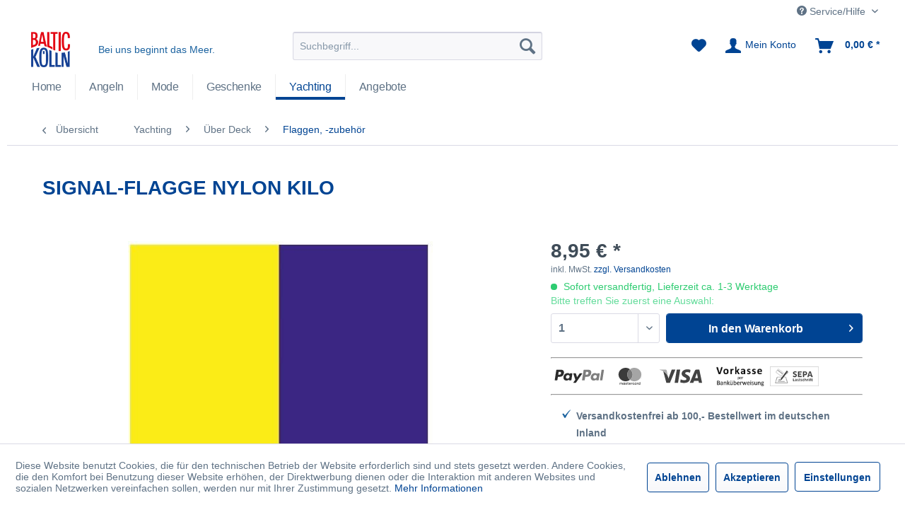

--- FILE ---
content_type: text/html; charset=UTF-8
request_url: https://shop.baltic-heiligenhafen.de/rol-signal-flagge-nylon-kilo
body_size: 13481
content:
<!DOCTYPE html> <html class="no-js" style='--nix-cat-bg:url("https://shop.baltic-heiligenhafen.de/media/image/ca/5f/26/Yacht-Banner-Schmal.jpg"); --cat-bg-mobile:url(""); ' lang="de" itemscope="itemscope" itemtype="http://schema.org/WebPage"> <head> <meta charset="utf-8"><script>window.dataLayer = window.dataLayer || [];</script><script>window.dataLayer.push({"ecommerce":{"detail":{"actionField":{"list":"Flaggen, -zubeh\u00f6r "},"products":[{"name":"Signal-Flagge Nylon KILO","id":"2464190","price":"8.95","brand":"ROL","category":"Flaggen, -zubeh\u00f6r ","variant":""}]},"currencyCode":"EUR"},"google_tag_params":{"ecomm_pagetype":"product","ecomm_prodid":"2464190"}});</script><!-- WbmTagManager -->
<script>
var googleTagManagerFunction = function(w,d,s,l,i) {
    w[l]=w[l]||[];
    w[l].push({'gtm.start':new Date().getTime(),event:'gtm.js'});
    var f=d.getElementsByTagName(s)[0],j=d.createElement(s),dl=l!='dataLayer'?'&l='+l:'';
    j.async=true;
    j.src='https://www.googletagmanager.com/gtm.js?id='+i+dl+'';
    f.parentNode.insertBefore(j,f);
};

setTimeout(() => {
    googleTagManagerFunction(window,document,'script','dataLayer','GTM-WMGXG7BM');
}, 3000);
</script>
<!-- End WbmTagManager --> <meta name="author" content="" /> <meta name="robots" content="index,follow" /> <meta name="revisit-after" content="15 days" /> <meta name="keywords" content="" /> <meta name="description" content="Signal-Flagge Nylon KILO. | Gefunden unter: Wassersport. Mehr im Yachting-Onlineshop Baltic Kölln Heiligenhafen." /> <meta property="og:type" content="product" /> <meta property="og:site_name" content="Baltic Heiligenhafen" /> <meta property="og:url" content="https://shop.baltic-heiligenhafen.de/rol-signal-flagge-nylon-kilo" /> <meta property="og:title" content="Signal-Flagge Nylon KILO" /> <meta property="og:description" content="" /> <meta property="og:image" content="https://shop.baltic-heiligenhafen.de/media/image/b8/99/92/218-201-246-53959_0.jpg" /> <meta property="product:brand" content="ROL" /> <meta property="product:price" content="8,95" /> <meta property="product:product_link" content="https://shop.baltic-heiligenhafen.de/rol-signal-flagge-nylon-kilo" /> <meta name="twitter:card" content="product" /> <meta name="twitter:site" content="Baltic Heiligenhafen" /> <meta name="twitter:title" content="Signal-Flagge Nylon KILO" /> <meta name="twitter:description" content="" /> <meta name="twitter:image" content="https://shop.baltic-heiligenhafen.de/media/image/b8/99/92/218-201-246-53959_0.jpg" /> <meta itemprop="copyrightHolder" content="Baltic Heiligenhafen" /> <meta itemprop="copyrightYear" content="2014" /> <meta itemprop="isFamilyFriendly" content="True" /> <meta itemprop="image" content="https://shop.baltic-heiligenhafen.de/media/image/e4/af/73/balticlogo.png" /> <meta name="viewport" content="width=device-width, initial-scale=1.0"> <meta name="mobile-web-app-capable" content="yes"> <meta name="apple-mobile-web-app-title" content="Baltic Heiligenhafen"> <meta name="apple-mobile-web-app-capable" content="yes"> <meta name="apple-mobile-web-app-status-bar-style" content="default"> <link rel="apple-touch-icon-precomposed" href="https://shop.baltic-heiligenhafen.de/media/image/95/39/74/apple-icon-180x180.png"> <link rel="shortcut icon" href="https://shop.baltic-heiligenhafen.de/media/unknown/dc/87/3d/faviconvXHvKzkuJDmap.ico"> <meta name="msapplication-navbutton-color" content="#004493" /> <meta name="application-name" content="Baltic Heiligenhafen" /> <meta name="msapplication-starturl" content="https://shop.baltic-heiligenhafen.de/" /> <meta name="msapplication-window" content="width=1024;height=768" /> <meta name="msapplication-TileImage" content="https://shop.baltic-heiligenhafen.de/media/image/e1/97/b8/ms-icon-150x150.png"> <meta name="msapplication-TileColor" content="#004493"> <meta name="theme-color" content="#004493" /> <link rel="canonical" href="https://shop.baltic-heiligenhafen.de/rol-signal-flagge-nylon-kilo" /> <title itemprop="name">ROL | Signal-Flagge Nylon KILO | Baltic Heiligenhafen</title> <link href="/web/cache/1732805033_86818b0a695414b4bd1ef9975eb469ac.css" media="all" rel="stylesheet" type="text/css" /> <script>
// Define dataLayer and the gtag function.
window.dataLayer = window.dataLayer || [];
function gtag(){dataLayer.push(arguments);}
// Set default consent to 'denied' as a placeholder
// Determine actual values based on your own requirements
gtag('consent', 'default', {
'ad_storage': 'denied',
'ad_user_data': 'denied',
'ad_personalization': 'denied',
'analytics_storage': 'denied'
});
</script> <script async src="https://www.googletagmanager.com/gtag/js?id=G-YWZLJ9PZT1"></script> <script>
window.dataLayer = window.dataLayer || [];
function gtag(){dataLayer.push(arguments);}
gtag('js', new Date());
gtag('set', 'ads_data_redaction', true);
gtag('config', 'G-YWZLJ9PZT1');
</script> <script>
var acceptbtns = document.getElementsByClassName('cookie-permission--accept-button');
if (acceptbtns.length > 0) {
var acceptbtn =  acceptbtns[0];
acceptbtn.addEventListener("click", consentGrantedAdStorage);
}
function consentGrantedAdStorage() {
console.log('consentGrantedAdStorage-ok');
gtag('consent', 'update', {
'ad_storage': 'granted',
'ad_user_data': 'granted',
'ad_personalization': 'granted',
'analytics_storage': 'granted'
});
}
gtag('config', 'G-YWZLJ9PZT1');
</script> </head> <body class="is--ctl-detail is--act-index is--listing-mlvp" ><!-- WbmTagManager (noscript) -->
<noscript><iframe src="https://www.googletagmanager.com/ns.html?id=GTM-WMGXG7BM"
            height="0" width="0" style="display:none;visibility:hidden"></iframe></noscript>
<!-- End WbmTagManager (noscript) --> <div data-paypalUnifiedMetaDataContainer="true" data-paypalUnifiedRestoreOrderNumberUrl="https://shop.baltic-heiligenhafen.de/widgets/PaypalUnifiedOrderNumber/restoreOrderNumber" class="is--hidden"> </div> <script>var mlvpProductData = [];var mlvpConfig = {controllerUrl: 'https://shop.baltic-heiligenhafen.de/MaxiaLvp/ajaxProductBox',inStockInfo: false};</script> <div class="page-wrap"> <noscript class="noscript-main"> <div class="alert is--warning"> <div class="alert--icon"> <i class="icon--element icon--warning"></i> </div> <div class="alert--content"> Um Baltic&#x20;Heiligenhafen in vollem Umfang nutzen zu k&ouml;nnen, empfehlen wir Ihnen Javascript in Ihrem Browser zu aktiveren. </div> </div> </noscript> <header class="header-main"> <div class="top-bar"> <div class="container block-group"> <nav class="top-bar--navigation block" role="menubar">   <div class="navigation--entry entry--compare is--hidden" role="menuitem" aria-haspopup="true" data-drop-down-menu="true">   </div> <div class="navigation--entry entry--service has--drop-down" role="menuitem" aria-haspopup="true" data-drop-down-menu="true"> <i class="icon--service"></i> Service/Hilfe <ul class="service--list is--rounded" role="menu"> <li class="service--entry" role="menuitem"> <a class="service--link" href="javascript:openCookieConsentManager()" title="Cookie-Einstellungen" > Cookie-Einstellungen </a> </li> <li class="service--entry" role="menuitem"> <a class="service--link" href="https://shop.baltic-heiligenhafen.de/kontaktformular" title="Kontakt" target="_self"> Kontakt </a> </li> <li class="service--entry" role="menuitem"> <a class="service--link" href="https://shop.baltic-heiligenhafen.de/versand-und-zahlungsbedingungen" title="Versand und Zahlungsbedingungen" > Versand und Zahlungsbedingungen </a> </li> <li class="service--entry" role="menuitem"> <a class="service--link" href="https://shop.baltic-heiligenhafen.de/datenschutz" title="Datenschutz" > Datenschutz </a> </li> <li class="service--entry" role="menuitem"> <a class="service--link" href="https://shop.baltic-heiligenhafen.de/widerrufsbelehrung" title="Widerrufsbelehrung" > Widerrufsbelehrung </a> </li> <li class="service--entry" role="menuitem"> <a class="service--link" href="https://shop.baltic-heiligenhafen.de/widerrufsformular" title="Widerrufsformular" > Widerrufsformular </a> </li> <li class="service--entry" role="menuitem"> <a class="service--link" href="https://shop.baltic-heiligenhafen.de/agb" title="AGB" > AGB </a> </li> </ul> </div> </nav> </div> </div> <div class="container header--navigation"> <div class="logo-main block-group" role="banner"> <div class="logo--shop block"> <a class="logo--link" href="https://shop.baltic-heiligenhafen.de/" title="Baltic Heiligenhafen - zur Startseite wechseln"> <picture> <source srcset="https://shop.baltic-heiligenhafen.de/media/image/e4/af/73/balticlogo.png" media="(min-width: 78.75em)"> <source srcset="https://shop.baltic-heiligenhafen.de/media/image/83/b6/72/logo140.png" media="(min-width: 64em)"> <source srcset="https://shop.baltic-heiligenhafen.de/media/image/83/b6/72/logo140.png" media="(min-width: 48em)"> <img srcset="https://shop.baltic-heiligenhafen.de/media/image/83/b6/72/logo140.png" alt="Baltic Heiligenhafen - zur Startseite wechseln" /> </picture> </a> </div> <div class="baltic--claim">Bei uns beginnt das Meer.</div> </div> <nav class="shop--navigation block-group"> <ul class="navigation--list block-group" role="menubar"> <li class="navigation--entry entry--menu-left" role="menuitem"> <a class="entry--link entry--trigger btn is--icon-left" href="#offcanvas--left" data-offcanvas="true" data-offCanvasSelector=".sidebar-main" aria-label="Menü"> <i class="icon--menu"></i> Menü </a> </li> <li class="navigation--entry entry--search" role="menuitem" data-search="true" aria-haspopup="true" data-minLength="4"> <a class="btn entry--link entry--trigger" href="#show-hide--search" title="Suche anzeigen / schließen" aria-label="Suche anzeigen / schließen"> <i class="icon--search"></i> <span class="search--display">Suchen</span> </a> <form action="/search" method="get" class="main-search--form"> <input type="search" name="sSearch" aria-label="Suchbegriff..." class="main-search--field" autocomplete="off" autocapitalize="off" placeholder="Suchbegriff..." maxlength="30" /> <button type="submit" class="main-search--button" aria-label="Suchen"> <i class="icon--search"></i> <span class="main-search--text">Suchen</span> </button> <div class="form--ajax-loader">&nbsp;</div> </form> <div class="main-search--results"></div> </li>  <li class="navigation--entry entry--notepad" role="menuitem"> <a href="https://shop.baltic-heiligenhafen.de/note" title="Merkzettel" aria-label="Merkzettel" class="btn"> <i class="icon--heart"></i> </a> </li> <li class="navigation--entry entry--account with-slt" role="menuitem" data-offcanvas="true" data-offCanvasSelector=".account--dropdown-navigation"> <a href="https://shop.baltic-heiligenhafen.de/account" title="Mein Konto" aria-label="Mein Konto" class="btn is--icon-left entry--link account--link"> <i class="icon--account"></i> <span class="account--display"> Mein Konto </span> </a> <div class="account--dropdown-navigation"> <div class="navigation--smartphone"> <div class="entry--close-off-canvas"> <a href="#close-account-menu" class="account--close-off-canvas" title="Menü schließen" aria-label="Menü schließen"> Menü schließen <i class="icon--arrow-right"></i> </a> </div> </div> <div class="account--menu is--rounded is--personalized"> <span class="navigation--headline"> Mein Konto </span> <div class="account--menu-container"> <ul class="sidebar--navigation navigation--list is--level0 show--active-items"> <li class="navigation--entry"> <span class="navigation--signin"> <a href="https://shop.baltic-heiligenhafen.de/account#hide-registration" class="blocked--link btn is--primary navigation--signin-btn" data-collapseTarget="#registration" data-action="close"> Anmelden </a> <span class="navigation--register"> oder <a href="https://shop.baltic-heiligenhafen.de/account#show-registration" class="blocked--link" data-collapseTarget="#registration" data-action="open"> registrieren </a> </span> </span> </li> <li class="navigation--entry"> <a href="https://shop.baltic-heiligenhafen.de/account" title="Übersicht" class="navigation--link"> Übersicht </a> </li> <li class="navigation--entry"> <a href="https://shop.baltic-heiligenhafen.de/account/profile" title="Persönliche Daten" class="navigation--link" rel="nofollow"> Persönliche Daten </a> </li> <li class="navigation--entry"> <a href="https://shop.baltic-heiligenhafen.de/address/index/sidebar/" title="Adressen" class="navigation--link" rel="nofollow"> Adressen </a> </li> <li class="navigation--entry"> <a href="https://shop.baltic-heiligenhafen.de/account/payment" title="Zahlungsarten" class="navigation--link" rel="nofollow"> Zahlungsarten </a> </li> <li class="navigation--entry"> <a href="https://shop.baltic-heiligenhafen.de/account/orders" title="Bestellungen" class="navigation--link" rel="nofollow"> Bestellungen </a> </li> <li class="navigation--entry"> <a href="https://shop.baltic-heiligenhafen.de/account/downloads" title="Sofortdownloads" class="navigation--link" rel="nofollow"> Sofortdownloads </a> </li> <li class="navigation--entry"> <a href="https://shop.baltic-heiligenhafen.de/note" title="Merkzettel" class="navigation--link" rel="nofollow"> Merkzettel </a> </li> </ul> </div> </div> </div> </li> <li class="navigation--entry entry--cart" role="menuitem"> <a class="btn is--icon-left cart--link" href="https://shop.baltic-heiligenhafen.de/checkout/cart" title="Warenkorb" aria-label="Warenkorb"> <span class="cart--display"> Warenkorb </span> <span class="badge is--primary is--minimal cart--quantity is--hidden">0</span> <i class="icon--basket"></i> <span class="cart--amount"> 0,00&nbsp;&euro; * </span> </a> <div class="ajax-loader">&nbsp;</div> </li>  </ul> </nav> <div class="container--ajax-cart" data-collapse-cart="true" data-displayMode="offcanvas"></div> </div> </header> <nav class="navigation-main"> <div class="container" data-menu-scroller="true" data-listSelector=".navigation--list.container" data-viewPortSelector=".navigation--list-wrapper"> <div class="navigation--list-wrapper"> <ul class="navigation--list container" role="menubar" itemscope="itemscope" itemtype="https://schema.org/SiteNavigationElement"> <li class="navigation--entry is--home" role="menuitem"><a class="navigation--link is--first" href="https://shop.baltic-heiligenhafen.de/" title="Home" aria-label="Home" itemprop="url"><span itemprop="name">Home</span></a></li><li class="navigation--entry" role="menuitem"><a class="navigation--link" href="https://shop.baltic-heiligenhafen.de/angeln/" title="Angeln" aria-label="Angeln" itemprop="url"><span itemprop="name">Angeln</span></a></li><li class="navigation--entry" role="menuitem"><a class="navigation--link" href="https://shop.baltic-heiligenhafen.de/maritime-mode-der-kueste/" title="Mode" aria-label="Mode" itemprop="url"><span itemprop="name">Mode</span></a></li><li class="navigation--entry" role="menuitem"><a class="navigation--link" href="https://shop.baltic-heiligenhafen.de/geschenke/" title="Geschenke" aria-label="Geschenke" itemprop="url"><span itemprop="name">Geschenke</span></a></li><li class="navigation--entry is--active" role="menuitem"><a class="navigation--link is--active" href="https://shop.baltic-heiligenhafen.de/yachting/" title="Yachting" aria-label="Yachting" itemprop="url"><span itemprop="name">Yachting</span></a></li><li class="navigation--entry" role="menuitem"><a class="navigation--link" href="https://shop.baltic-heiligenhafen.de/super-angebote-mode-geschenke-angeln/" title="Angebote" aria-label="Angebote" itemprop="url"><span itemprop="name">Angebote</span></a></li> </ul> </div> </div> </nav> <section class=" content-main container block-group"> <nav class="content--breadcrumb block"> <a class="breadcrumb--button breadcrumb--link" href="https://shop.baltic-heiligenhafen.de/flaggen-fahnen-signalfahnen/" title="Übersicht"> <i class="icon--arrow-left"></i> <span class="breadcrumb--title">Übersicht</span> </a> <ul class="breadcrumb--list" role="menu" itemscope itemtype="https://schema.org/BreadcrumbList"> <li role="menuitem" class="breadcrumb--entry" itemprop="itemListElement" itemscope itemtype="https://schema.org/ListItem"> <a class="breadcrumb--link" href="https://shop.baltic-heiligenhafen.de/yachting/" title="Yachting" itemprop="item"> <link itemprop="url" href="https://shop.baltic-heiligenhafen.de/yachting/" /> <span class="breadcrumb--title" itemprop="name">Yachting</span> </a> <meta itemprop="position" content="0" /> </li> <li role="none" class="breadcrumb--separator"> <i class="icon--arrow-right"></i> </li> <li role="menuitem" class="breadcrumb--entry" itemprop="itemListElement" itemscope itemtype="https://schema.org/ListItem"> <a class="breadcrumb--link" href="https://shop.baltic-heiligenhafen.de/ueber-deck/" title="Über Deck" itemprop="item"> <link itemprop="url" href="https://shop.baltic-heiligenhafen.de/ueber-deck/" /> <span class="breadcrumb--title" itemprop="name">Über Deck</span> </a> <meta itemprop="position" content="1" /> </li> <li role="none" class="breadcrumb--separator"> <i class="icon--arrow-right"></i> </li> <li role="menuitem" class="breadcrumb--entry is--active" itemprop="itemListElement" itemscope itemtype="https://schema.org/ListItem"> <a class="breadcrumb--link" href="https://shop.baltic-heiligenhafen.de/flaggen-fahnen-signalfahnen/" title="Flaggen, -zubehör " itemprop="item"> <link itemprop="url" href="https://shop.baltic-heiligenhafen.de/flaggen-fahnen-signalfahnen/" /> <span class="breadcrumb--title" itemprop="name">Flaggen, -zubehör </span> </a> <meta itemprop="position" content="2" /> </li> </ul> </nav> <nav class="product--navigation"> <a href="#" class="navigation--link link--prev"> <div class="link--prev-button"> <span class="link--prev-inner">Zurück</span> </div> <div class="image--wrapper"> <div class="image--container"></div> </div> </a> <a href="#" class="navigation--link link--next"> <div class="link--next-button"> <span class="link--next-inner">Vor</span> </div> <div class="image--wrapper"> <div class="image--container"></div> </div> </a> </nav> <div class="content-main--inner"> <div id='cookie-consent' class='off-canvas is--left block-transition' data-cookie-consent-manager='true'> <div class='cookie-consent--header cookie-consent--close'> Cookie-Einstellungen <i class="icon--arrow-right"></i> </div> <div class='cookie-consent--description'> Diese Website benutzt Cookies, die für den technischen Betrieb der Website erforderlich sind und stets gesetzt werden. Andere Cookies, die den Komfort bei Benutzung dieser Website erhöhen, der Direktwerbung dienen oder die Interaktion mit anderen Websites und sozialen Netzwerken vereinfachen sollen, werden nur mit Ihrer Zustimmung gesetzt. </div> <div class='cookie-consent--configuration'> <div class='cookie-consent--configuration-header'> <div class='cookie-consent--configuration-header-text'>Konfiguration</div> </div> <div class='cookie-consent--configuration-main'> <div class='cookie-consent--group'> <input type="hidden" class="cookie-consent--group-name" value="technical" /> <label class="cookie-consent--group-state cookie-consent--state-input cookie-consent--required"> <input type="checkbox" name="technical-state" class="cookie-consent--group-state-input" disabled="disabled" checked="checked"/> <span class="cookie-consent--state-input-element"></span> </label> <div class='cookie-consent--group-title' data-collapse-panel='true' data-contentSiblingSelector=".cookie-consent--group-container"> <div class="cookie-consent--group-title-label cookie-consent--state-label"> Technisch erforderlich </div> <span class="cookie-consent--group-arrow is-icon--right"> <i class="icon--arrow-right"></i> </span> </div> <div class='cookie-consent--group-container'> <div class='cookie-consent--group-description'> Diese Cookies sind für die Grundfunktionen des Shops notwendig. </div> <div class='cookie-consent--cookies-container'> <div class='cookie-consent--cookie'> <input type="hidden" class="cookie-consent--cookie-name" value="cookieDeclined" /> <label class="cookie-consent--cookie-state cookie-consent--state-input cookie-consent--required"> <input type="checkbox" name="cookieDeclined-state" class="cookie-consent--cookie-state-input" disabled="disabled" checked="checked" /> <span class="cookie-consent--state-input-element"></span> </label> <div class='cookie--label cookie-consent--state-label'> "Alle Cookies ablehnen" Cookie </div> </div> <div class='cookie-consent--cookie'> <input type="hidden" class="cookie-consent--cookie-name" value="allowCookie" /> <label class="cookie-consent--cookie-state cookie-consent--state-input cookie-consent--required"> <input type="checkbox" name="allowCookie-state" class="cookie-consent--cookie-state-input" disabled="disabled" checked="checked" /> <span class="cookie-consent--state-input-element"></span> </label> <div class='cookie--label cookie-consent--state-label'> "Alle Cookies annehmen" Cookie </div> </div> <div class='cookie-consent--cookie'> <input type="hidden" class="cookie-consent--cookie-name" value="shop" /> <label class="cookie-consent--cookie-state cookie-consent--state-input cookie-consent--required"> <input type="checkbox" name="shop-state" class="cookie-consent--cookie-state-input" disabled="disabled" checked="checked" /> <span class="cookie-consent--state-input-element"></span> </label> <div class='cookie--label cookie-consent--state-label'> Ausgewählter Shop </div> </div> <div class='cookie-consent--cookie'> <input type="hidden" class="cookie-consent--cookie-name" value="csrf_token" /> <label class="cookie-consent--cookie-state cookie-consent--state-input cookie-consent--required"> <input type="checkbox" name="csrf_token-state" class="cookie-consent--cookie-state-input" disabled="disabled" checked="checked" /> <span class="cookie-consent--state-input-element"></span> </label> <div class='cookie--label cookie-consent--state-label'> CSRF-Token </div> </div> <div class='cookie-consent--cookie'> <input type="hidden" class="cookie-consent--cookie-name" value="cookiePreferences" /> <label class="cookie-consent--cookie-state cookie-consent--state-input cookie-consent--required"> <input type="checkbox" name="cookiePreferences-state" class="cookie-consent--cookie-state-input" disabled="disabled" checked="checked" /> <span class="cookie-consent--state-input-element"></span> </label> <div class='cookie--label cookie-consent--state-label'> Cookie-Einstellungen </div> </div> <div class='cookie-consent--cookie'> <input type="hidden" class="cookie-consent--cookie-name" value="x-cache-context-hash" /> <label class="cookie-consent--cookie-state cookie-consent--state-input cookie-consent--required"> <input type="checkbox" name="x-cache-context-hash-state" class="cookie-consent--cookie-state-input" disabled="disabled" checked="checked" /> <span class="cookie-consent--state-input-element"></span> </label> <div class='cookie--label cookie-consent--state-label'> Individuelle Preise </div> </div> <div class='cookie-consent--cookie'> <input type="hidden" class="cookie-consent--cookie-name" value="slt" /> <label class="cookie-consent--cookie-state cookie-consent--state-input cookie-consent--required"> <input type="checkbox" name="slt-state" class="cookie-consent--cookie-state-input" disabled="disabled" checked="checked" /> <span class="cookie-consent--state-input-element"></span> </label> <div class='cookie--label cookie-consent--state-label'> Kunden-Wiedererkennung </div> </div> <div class='cookie-consent--cookie'> <input type="hidden" class="cookie-consent--cookie-name" value="nocache" /> <label class="cookie-consent--cookie-state cookie-consent--state-input cookie-consent--required"> <input type="checkbox" name="nocache-state" class="cookie-consent--cookie-state-input" disabled="disabled" checked="checked" /> <span class="cookie-consent--state-input-element"></span> </label> <div class='cookie--label cookie-consent--state-label'> Kundenspezifisches Caching </div> </div> <div class='cookie-consent--cookie'> <input type="hidden" class="cookie-consent--cookie-name" value="paypal-cookies" /> <label class="cookie-consent--cookie-state cookie-consent--state-input cookie-consent--required"> <input type="checkbox" name="paypal-cookies-state" class="cookie-consent--cookie-state-input" disabled="disabled" checked="checked" /> <span class="cookie-consent--state-input-element"></span> </label> <div class='cookie--label cookie-consent--state-label'> PayPal-Zahlungen </div> </div> <div class='cookie-consent--cookie'> <input type="hidden" class="cookie-consent--cookie-name" value="session" /> <label class="cookie-consent--cookie-state cookie-consent--state-input cookie-consent--required"> <input type="checkbox" name="session-state" class="cookie-consent--cookie-state-input" disabled="disabled" checked="checked" /> <span class="cookie-consent--state-input-element"></span> </label> <div class='cookie--label cookie-consent--state-label'> Session </div> </div> <div class='cookie-consent--cookie'> <input type="hidden" class="cookie-consent--cookie-name" value="currency" /> <label class="cookie-consent--cookie-state cookie-consent--state-input cookie-consent--required"> <input type="checkbox" name="currency-state" class="cookie-consent--cookie-state-input" disabled="disabled" checked="checked" /> <span class="cookie-consent--state-input-element"></span> </label> <div class='cookie--label cookie-consent--state-label'> Währungswechsel </div> </div> </div> </div> </div> <div class='cookie-consent--group'> <input type="hidden" class="cookie-consent--group-name" value="comfort" /> <label class="cookie-consent--group-state cookie-consent--state-input"> <input type="checkbox" name="comfort-state" class="cookie-consent--group-state-input"/> <span class="cookie-consent--state-input-element"></span> </label> <div class='cookie-consent--group-title' data-collapse-panel='true' data-contentSiblingSelector=".cookie-consent--group-container"> <div class="cookie-consent--group-title-label cookie-consent--state-label"> Komfortfunktionen </div> <span class="cookie-consent--group-arrow is-icon--right"> <i class="icon--arrow-right"></i> </span> </div> <div class='cookie-consent--group-container'> <div class='cookie-consent--group-description'> Diese Cookies werden genutzt um das Einkaufserlebnis noch ansprechender zu gestalten, beispielsweise für die Wiedererkennung des Besuchers. </div> <div class='cookie-consent--cookies-container'> <div class='cookie-consent--cookie'> <input type="hidden" class="cookie-consent--cookie-name" value="sUniqueID" /> <label class="cookie-consent--cookie-state cookie-consent--state-input"> <input type="checkbox" name="sUniqueID-state" class="cookie-consent--cookie-state-input" /> <span class="cookie-consent--state-input-element"></span> </label> <div class='cookie--label cookie-consent--state-label'> Merkzettel </div> </div> </div> </div> </div> <div class='cookie-consent--group'> <input type="hidden" class="cookie-consent--group-name" value="statistics" /> <label class="cookie-consent--group-state cookie-consent--state-input"> <input type="checkbox" name="statistics-state" class="cookie-consent--group-state-input"/> <span class="cookie-consent--state-input-element"></span> </label> <div class='cookie-consent--group-title' data-collapse-panel='true' data-contentSiblingSelector=".cookie-consent--group-container"> <div class="cookie-consent--group-title-label cookie-consent--state-label"> Statistik & Tracking </div> <span class="cookie-consent--group-arrow is-icon--right"> <i class="icon--arrow-right"></i> </span> </div> <div class='cookie-consent--group-container'> <div class='cookie-consent--cookies-container'> <div class='cookie-consent--cookie'> <input type="hidden" class="cookie-consent--cookie-name" value="sib_cuid" /> <label class="cookie-consent--cookie-state cookie-consent--state-input"> <input type="checkbox" name="sib_cuid-state" class="cookie-consent--cookie-state-input" /> <span class="cookie-consent--state-input-element"></span> </label> <div class='cookie--label cookie-consent--state-label'> Brevo Tracking Cookies </div> </div> <div class='cookie-consent--cookie'> <input type="hidden" class="cookie-consent--cookie-name" value="x-ua-device" /> <label class="cookie-consent--cookie-state cookie-consent--state-input"> <input type="checkbox" name="x-ua-device-state" class="cookie-consent--cookie-state-input" /> <span class="cookie-consent--state-input-element"></span> </label> <div class='cookie--label cookie-consent--state-label'> Endgeräteerkennung </div> </div> <div class='cookie-consent--cookie'> <input type="hidden" class="cookie-consent--cookie-name" value="partner" /> <label class="cookie-consent--cookie-state cookie-consent--state-input"> <input type="checkbox" name="partner-state" class="cookie-consent--cookie-state-input" /> <span class="cookie-consent--state-input-element"></span> </label> <div class='cookie--label cookie-consent--state-label'> Partnerprogramm </div> </div> </div> </div> </div> </div> </div> <div class="cookie-consent--save"> <input class="cookie-consent--save-button btn is--primary" type="button" value="Einstellungen speichern" /> </div> </div> <aside class="sidebar-main off-canvas"> <div class="navigation--smartphone"> <ul class="navigation--list "> <li class="navigation--entry entry--close-off-canvas"> <a href="#close-categories-menu" title="Menü schließen" class="navigation--link"> Menü schließen <i class="icon--arrow-right"></i> </a> </li> </ul> <div class="mobile--switches">   </div> </div> <div class="sidebar--categories-wrapper" data-subcategory-nav="true" data-mainCategoryId="2" data-categoryId="1950" data-fetchUrl="/widgets/listing/getCategory/categoryId/1950"> <div class="categories--headline navigation--headline"> Kategorien </div> <div class="sidebar--categories-navigation"> <ul class="sidebar--navigation categories--navigation navigation--list is--drop-down is--level0 is--rounded" role="menu"> <li class="baltic-navigation navigation--entry maybe--hidden has--sub-children" role="menuitem"> <a class="navigation--link link--go-forward" href="https://shop.baltic-heiligenhafen.de/angeln/" data-categoryId="3" data-fetchUrl="/widgets/listing/getCategory/categoryId/3" title="Angeln" > Angeln <span class="is--icon-right"> <i class="icon--arrow-right"></i> </span> </a> </li> <li class="baltic-navigation navigation--entry maybe--hidden has--sub-children" role="menuitem"> <a class="navigation--link link--go-forward" href="https://shop.baltic-heiligenhafen.de/maritime-mode-der-kueste/" data-categoryId="695" data-fetchUrl="/widgets/listing/getCategory/categoryId/695" title="Mode" > Mode <span class="is--icon-right"> <i class="icon--arrow-right"></i> </span> </a> </li> <li class="baltic-navigation navigation--entry maybe--hidden has--sub-children" role="menuitem"> <a class="navigation--link link--go-forward" href="https://shop.baltic-heiligenhafen.de/geschenke/" data-categoryId="701" data-fetchUrl="/widgets/listing/getCategory/categoryId/701" title="Geschenke" > Geschenke <span class="is--icon-right"> <i class="icon--arrow-right"></i> </span> </a> </li> <li class="baltic-navigation navigation--entry is--active has--sub-categories has--sub-children" role="menuitem"> <a class="navigation--link baltic-nav--main has--sub-categories link--go-forward" href="https://shop.baltic-heiligenhafen.de/yachting/" data-categoryId="800" data-fetchUrl="/widgets/listing/getCategory/categoryId/800" title="Yachting" > Yachting <span class="is--icon-right"> <i class="icon--arrow-right"></i> </span> </a> <ul class="sidebar--navigation categories--navigation navigation--list is--level1 is--rounded" role="menu"> <li class="baltic-navigation navigation--entry is--active has--sub-categories has--sub-children" role="menuitem"> <a class="navigation--link is--active baltic-nav--link has--sub-categories link--go-forward" href="https://shop.baltic-heiligenhafen.de/ueber-deck/" data-categoryId="802" data-fetchUrl="/widgets/listing/getCategory/categoryId/802" title="Über Deck" > Über Deck <span class="is--icon-right"> <i class="icon--arrow-right"></i> </span> </a> <ul class="sidebar--navigation categories--navigation navigation--list is--level2 navigation--level-high is--rounded" role="menu"> <li class="baltic-navigation navigation--entry is--active " role="menuitem"> <a class="navigation--link is--active baltic-nav--link" href="https://shop.baltic-heiligenhafen.de/flaggen-fahnen-signalfahnen/" data-categoryId="1950" data-fetchUrl="/widgets/listing/getCategory/categoryId/1950" title="Flaggen, -zubehör " > Flaggen, -zubehör </a> </li> <li class="baltic-navigation navigation--entry " role="menuitem"> <a class="navigation--link" href="https://shop.baltic-heiligenhafen.de/yachting/ueber-deck/fender/" data-categoryId="1951" data-fetchUrl="/widgets/listing/getCategory/categoryId/1951" title="Fender" > Fender </a> </li> <li class="baltic-navigation navigation--entry " role="menuitem"> <a class="navigation--link" href="https://shop.baltic-heiligenhafen.de/yachting/ueber-deck/kissen/" data-categoryId="1952" data-fetchUrl="/widgets/listing/getCategory/categoryId/1952" title="Kissen" > Kissen </a> </li> </ul> </li> <li class="baltic-navigation navigation--entry has--sub-children" role="menuitem"> <a class="navigation--link link--go-forward" href="https://shop.baltic-heiligenhafen.de/unter-deck/" data-categoryId="801" data-fetchUrl="/widgets/listing/getCategory/categoryId/801" title="Unter Deck" > Unter Deck <span class="is--icon-right"> <i class="icon--arrow-right"></i> </span> </a> </li> <li class="baltic-navigation navigation--entry has--sub-children" role="menuitem"> <a class="navigation--link link--go-forward" href="https://shop.baltic-heiligenhafen.de/yachting/sicherheit-navigation/" data-categoryId="2030" data-fetchUrl="/widgets/listing/getCategory/categoryId/2030" title="Sicherheit &amp; Navigation " > Sicherheit & Navigation <span class="is--icon-right"> <i class="icon--arrow-right"></i> </span> </a> </li> <li class="baltic-navigation navigation--entry has--sub-children" role="menuitem"> <a class="navigation--link link--go-forward" href="https://shop.baltic-heiligenhafen.de/bootspflege-bootsreiniger-schiff-motorboot/" data-categoryId="2016" data-fetchUrl="/widgets/listing/getCategory/categoryId/2016" title="Pflegemittel" > Pflegemittel <span class="is--icon-right"> <i class="icon--arrow-right"></i> </span> </a> </li> <li class="baltic-navigation navigation--entry " role="menuitem"> <a class="navigation--link" href="https://shop.baltic-heiligenhafen.de/gutscheine/" data-categoryId="2029" data-fetchUrl="/widgets/listing/getCategory/categoryId/2029" title="Gutscheine" > Gutscheine </a> </li> </ul> </li> <li class="baltic-navigation navigation--entry maybe--hidden has--sub-children" role="menuitem"> <a class="navigation--link link--go-forward" href="https://shop.baltic-heiligenhafen.de/super-angebote-mode-geschenke-angeln/" data-categoryId="765" data-fetchUrl="/widgets/listing/getCategory/categoryId/765" title="Angebote" > Angebote <span class="is--icon-right"> <i class="icon--arrow-right"></i> </span> </a> </li> </ul> </div> <div class="shop-sites--container is--rounded"> <div class="shop-sites--headline navigation--headline"> Informationen </div> <ul class="shop-sites--navigation sidebar--navigation navigation--list is--drop-down is--level0" role="menu"> <li class="navigation--entry" role="menuitem"> <a class="navigation--link" href="javascript:openCookieConsentManager()" title="Cookie-Einstellungen" data-categoryId="46" data-fetchUrl="/widgets/listing/getCustomPage/pageId/46" > Cookie-Einstellungen </a> </li> <li class="navigation--entry" role="menuitem"> <a class="navigation--link" href="https://shop.baltic-heiligenhafen.de/kontaktformular" title="Kontakt" data-categoryId="47" data-fetchUrl="/widgets/listing/getCustomPage/pageId/47" target="_self"> Kontakt </a> </li> <li class="navigation--entry" role="menuitem"> <a class="navigation--link" href="https://shop.baltic-heiligenhafen.de/versand-und-zahlungsbedingungen" title="Versand und Zahlungsbedingungen" data-categoryId="6" data-fetchUrl="/widgets/listing/getCustomPage/pageId/6" > Versand und Zahlungsbedingungen </a> </li> <li class="navigation--entry" role="menuitem"> <a class="navigation--link" href="https://shop.baltic-heiligenhafen.de/datenschutz" title="Datenschutz" data-categoryId="7" data-fetchUrl="/widgets/listing/getCustomPage/pageId/7" > Datenschutz </a> </li> <li class="navigation--entry" role="menuitem"> <a class="navigation--link" href="https://shop.baltic-heiligenhafen.de/widerrufsbelehrung" title="Widerrufsbelehrung" data-categoryId="8" data-fetchUrl="/widgets/listing/getCustomPage/pageId/8" > Widerrufsbelehrung </a> </li> <li class="navigation--entry" role="menuitem"> <a class="navigation--link" href="https://shop.baltic-heiligenhafen.de/widerrufsformular" title="Widerrufsformular" data-categoryId="45" data-fetchUrl="/widgets/listing/getCustomPage/pageId/45" > Widerrufsformular </a> </li> <li class="navigation--entry" role="menuitem"> <a class="navigation--link" href="https://shop.baltic-heiligenhafen.de/agb" title="AGB" data-categoryId="4" data-fetchUrl="/widgets/listing/getCustomPage/pageId/4" > AGB </a> </li> </ul> </div> </div> </aside> <div class="content--wrapper"> <div class="content product--details" itemscope itemtype="https://schema.org/Product" data-product-navigation="/widgets/listing/productNavigation" data-category-id="1950" data-main-ordernumber="2464190" data-ajax-wishlist="true" data-compare-ajax="true" data-ajax-variants-container="true"> <header class="product--header"> <div class="product--info"> <h1 class="product--title" itemprop="name"> Signal-Flagge Nylon KILO </h1> <div class="product--addinfo" style="display: inline;float: right;"> <div class="product--rabatt" style="width:245px;" data-var=""> </div> <div class="product--rating-container"> <a href="#product--publish-comment" class="product--rating-link" rel="nofollow" title="Bewertung abgeben"> <span class="product--rating"> </span> </a> </div> </div> </header> <div class="product--detail-upper block-group"> <div class="product--image-container image-slider product--image-zoom" data-image-slider="true" data-image-gallery="true" data-maxZoom="0" data-thumbnails=".image--thumbnails" > <div class="image-slider--container no--thumbnails"> <div class="image-slider--slide"> <div class="image--box image-slider--item"> <span class="image--element" data-img-large="https://shop.baltic-heiligenhafen.de/media/image/65/e5/a6/218-201-246-53959_0_1280x1280.jpg" data-img-small="https://shop.baltic-heiligenhafen.de/media/image/a7/1f/57/218-201-246-53959_0_200x200.jpg" data-img-original="https://shop.baltic-heiligenhafen.de/media/image/b8/99/92/218-201-246-53959_0.jpg" data-alt="Artikelbild für Signal-Flagge Nylon KILO im Baltic Kölln Onlineshop"> <span class="image--media"> <img srcset="https://shop.baltic-heiligenhafen.de/media/image/d9/47/85/218-201-246-53959_0_600x600.jpg, https://shop.baltic-heiligenhafen.de/media/image/6c/71/4b/218-201-246-53959_0_600x600@2x.jpg 2x" src="https://shop.baltic-heiligenhafen.de/media/image/d9/47/85/218-201-246-53959_0_600x600.jpg" alt="Artikelbild für Signal-Flagge Nylon KILO im Baltic Kölln Onlineshop" itemprop="image" /> </span> </span> </div> </div> </div> </div> <div class="product--buybox block"> <meta itemprop="brand" content="ROL"/> <div itemprop="offers" itemscope itemtype="https://schema.org/Offer" class="buybox--inner"> <meta itemprop="priceCurrency" content="EUR"/> <span itemprop="priceSpecification" itemscope itemtype="https://schema.org/PriceSpecification"> <meta itemprop="valueAddedTaxIncluded" content="true"/> </span> <meta itemprop="url" content="https://shop.baltic-heiligenhafen.de/rol-signal-flagge-nylon-kilo"/> <div class="product--price price--default"> <span class="price--content content--default"> <meta itemprop="price" content="8.95"> 8,95&nbsp;&euro; * </span> </div> <p class="product--tax" data-content="" data-modalbox="true" data-targetSelector="a" data-mode="ajax"> inkl. MwSt. <a title="Versandkosten" href="https://shop.baltic-heiligenhafen.de/versand-und-zahlungsbedingungen" style="text-decoration:underline">zzgl. Versandkosten</a> </p> <div class="product--delivery"> <link itemprop="availability" href="https://schema.org/InStock" /> <p class="delivery--information"> <span class="delivery--text delivery--text-available"> <i class="delivery--status-icon delivery--status-available"></i> Sofort versandfertig, Lieferzeit ca. 1-3 Werktage </span> </p> </div> <span class="config--info">Bitte treffen Sie zuerst eine Auswahl:</span> <div class="product--configurator"> </div> <form name="sAddToBasket" method="post" action="https://shop.baltic-heiligenhafen.de/checkout/addArticle" class="buybox--form" data-add-article="true" data-eventName="submit" data-showModal="false" data-addArticleUrl="https://shop.baltic-heiligenhafen.de/checkout/ajaxAddArticleCart"> <input type="hidden" name="sActionIdentifier" value=""/> <input type="hidden" name="sAddAccessories" id="sAddAccessories" value=""/> <input type="hidden" name="sAdd" value="2464190"/> <div class="buybox--button-container block-group"> <div class="buybox--quantity block"> <div class="select-field"> <select id="sQuantity" name="sQuantity" class="quantity--select"> <option value="1">1</option> </select> </div> </div> <button class="buybox--button block btn is--primary is--icon-right is--center is--large" name="In den Warenkorb"> <span class="buy-btn--cart-add">In den</span> <span class="buy-btn--cart-text">Warenkorb</span> <i class="icon--arrow-right"></i> </button> </div> </form> <hr> <div id="payment--logo-ctn"> <img class="desaturate" src="https://shop.baltic-heiligenhafen.de/media/vector/20/b5/71/icon_paypal.svg " alt="Payment Logo"/> <img class="desaturate" src="https://shop.baltic-heiligenhafen.de/media/vector/b6/16/f8/icon_mastercard.svg " alt="Payment Logo"/> <img class="desaturate" src="https://shop.baltic-heiligenhafen.de/media/vector/2e/62/5b/icon_visa.svg " alt="Payment Logo"/> <img class="desaturate" src="https://shop.baltic-heiligenhafen.de/media/image/3c/d0/88/vorkasse.jpg " alt="Payment Logo"/> <img class="desaturate" src="https://shop.baltic-heiligenhafen.de/media/image/97/ed/a5/sepabank-logo.png " alt="Payment Logo"/> </div> <hr> <div class="product--essential"> <ul> <li> <p> Versandkostenfrei ab 100,- Bestellwert im deutschen Inland </p> </li> <li> </li> <li> </li> </ul> </div> <nav class="product--actions"> <form action="https://shop.baltic-heiligenhafen.de/compare/add_article/articleID/7518" method="post" class="action--form"> <button type="submit" data-product-compare-add="true" title="Vergleichen" class="action--link action--compare"> <i class="icon--compare"></i> Vergleichen </button> </form> <form action="https://shop.baltic-heiligenhafen.de/note/add/ordernumber/2464190" method="post" class="action--form"> <button type="submit" class="action--link link--notepad" title="Auf den Merkzettel" data-ajaxUrl="https://shop.baltic-heiligenhafen.de/note/ajaxAdd/ordernumber/2464190" data-text="Gemerkt"> <i class="icon--heart"></i> <span class="action--text">Merken</span> </button> </form> <a href="#content--product-reviews" data-show-tab="true" class="action--link link--publish-comment" rel="nofollow" title="Bewertung abgeben"> <i class="icon--star"></i> Bewerten </a> </nav> </div> <ul class="product--base-info list--unstyled"> <li class="base-info--entry entry--sku"> <strong class="entry--label"> Artikel-Nr.: </strong> <meta itemprop="productID" content="18001"/> <span class="entry--content" itemprop="sku"> 2464190 </span> </li> <li class="base-info--entry entry-attribute"> <strong class="entry--label"> Hersteller Artikelnr.: </strong> <span class="entry--content"> DVS-K </span> </li> </ul> </div> </div> <div class="tab-menu--product"> <div class="tab--navigation"> <a href="#" class="tab--link" title="Beschreibung" data-tabName="description">Beschreibung</a> <a class="tab--link" title="Sicherheitshinweise" href="#">Sicherheitshinweise</a> <a href="#" class="tab--link" title="Bewertungen" data-tabName="rating"> Bewertungen <span class="product--rating-count">0</span> </a> </div> <div class="tab--container-list"> <div class="tab--container"> <div class="tab--header"> <a href="#" class="tab--title" title="Beschreibung">Beschreibung</a> </div> <div class="tab--preview"> <a href="#" class="tab--link" title=" mehr"> mehr</a> </div> <div class="tab--content"> <div class="buttons--off-canvas"> <a href="#" title="Menü schließen" class="close--off-canvas"> <i class="icon--arrow-left"></i> Menü schließen </a> </div> <div class="content--description"> <div class="content--title"> Produktinformationen "Signal-Flagge Nylon KILO" </div> <div class="product--description" itemprop="description"> </div> <div class="product--properties panel has--border"> <table class="product--properties-table"> <tr class="product--properties-row"> <td class="product--properties-label is--bold">Länge x Breite in cm:</td> <td class="product--properties-value">30x45</td> </tr> <tr class="product--properties-row"> <td class="product--properties-label is--bold">30X45:</td> <td class="product--properties-value">30x45</td> </tr> <tr class="product--properties-row"> <td class="product--properties-label is--bold">Flaggen,-zubehör:</td> <td class="product--properties-value">Signalflaggen</td> </tr> </table> </div> <div class="content--title"> Weiterführende Links zu "Signal-Flagge Nylon KILO" </div> <ul class="content--list list--unstyled"> <li class="list--entry"> <a href="https://shop.baltic-heiligenhafen.de/anfrage-formular?sInquiry=detail&sOrdernumber=2464190" rel="nofollow" class="content--link link--contact" title="Fragen zum Artikel?"> <i class="icon--arrow-right"></i> Fragen zum Artikel? </a> </li> <li class="list--entry"> <a href="https://shop.baltic-heiligenhafen.de/rol/" target="_parent" class="content--link link--supplier" title="Weitere Artikel von ROL"> <i class="icon--arrow-right"></i> Weitere Artikel von ROL </a> </li> </ul> </div> </div> </div> <div class="tab--container"> <div class="tab--header"><a class="tab--title" title="Sicherheitshinweise" href="#">Sicherheitshinweise</a></div> <div class="tab--preview">2464190<a href="#" class="tab--link" title=" mehr"> mehr</a></div> <div class="tab--content"> <div class="buttons--off-canvas"> <a class="close--off-canvas" href="#"> <i class="icon--arrow-left"></i> Zur�ck </a> </div>  <div class="custom-content--description"> <div class="product--description"> <br><p> </p> </div> </div> </div> </div> <div class="tab--container"> <div class="tab--header"> <a href="#" class="tab--title" title="Bewertungen">Bewertungen</a> <span class="product--rating-count">0</span> </div> <div class="tab--preview"> Bewertungen lesen, schreiben und diskutieren...<a href="#" class="tab--link" title=" mehr"> mehr</a> </div> <div id="tab--product-comment" class="tab--content"> <div class="buttons--off-canvas"> <a href="#" title="Menü schließen" class="close--off-canvas"> <i class="icon--arrow-left"></i> Menü schließen </a> </div> <div class="content--product-reviews" id="detail--product-reviews"> <div class="content--title"> Kundenbewertungen für "Signal-Flagge Nylon KILO" </div> <div class="review--form-container"> <div id="product--publish-comment" class="content--title"> Bewertung schreiben </div> <div class="alert is--warning is--rounded"> <div class="alert--icon"> <i class="icon--element icon--warning"></i> </div> <div class="alert--content"> Bewertungen werden nach Überprüfung freigeschaltet. </div> </div> <form method="post" action="https://shop.baltic-heiligenhafen.de/rol-signal-flagge-nylon-kilo?action=rating#detail--product-reviews" class="content--form review--form"> <input name="sVoteName" type="text" value="" class="review--field" aria-label="Ihr Name" placeholder="Ihr Name" /> <input name="sVoteSummary" type="text" value="" id="sVoteSummary" class="review--field" aria-label="Zusammenfassung" placeholder="Zusammenfassung*" required="required" aria-required="true" /> <div class="field--select review--field select-field"> <select name="sVoteStars" aria-label="Bewertung abgeben"> <option value="10">10 sehr gut</option> <option value="9">9</option> <option value="8">8</option> <option value="7">7</option> <option value="6">6</option> <option value="5">5</option> <option value="4">4</option> <option value="3">3</option> <option value="2">2</option> <option value="1">1 sehr schlecht</option> </select> </div> <textarea name="sVoteComment" placeholder="Ihre Meinung" cols="3" rows="2" class="review--field" aria-label="Ihre Meinung"></textarea> <div class="panel--body is--wide"> <div class="captcha--placeholder" data-captcha="true" data-src="/widgets/Captcha/getCaptchaByName/captchaName/default" data-errorMessage="Bitte füllen Sie das Captcha-Feld korrekt aus." data-hasError="true"> </div> <input type="hidden" name="captchaName" value="default" /> </div> <p class="review--notice"> Die mit einem * markierten Felder sind Pflichtfelder. </p> <p class="privacy-information"> Ich habe die <a title="Datenschutzbestimmungen" href="https://shop.baltic-heiligenhafen.de/datenschutz" target="_blank">Datenschutzbestimmungen</a> zur Kenntnis genommen. </p> <div class="review--actions"> <button type="submit" class="btn is--primary" name="Submit"> Speichern </button> </div> </form> </div> </div> </div> </div> </div> </div> <div class="tab-menu--cross-selling"> <div class="tab--navigation"> <a href="#content--also-bought" title="Kunden kauften auch" class="tab--link">Kunden kauften auch</a> <a href="#content--customer-viewed" title="Kunden haben sich ebenfalls angesehen" class="tab--link">Kunden haben sich ebenfalls angesehen</a> </div> <div class="tab--container-list"> <div class="tab--container" data-tab-id="alsobought"> <div class="tab--header"> <a href="#" class="tab--title" title="Kunden kauften auch">Kunden kauften auch</a> </div> <div class="tab--content content--also-bought"> </div> </div> <div class="tab--container" data-tab-id="alsoviewed"> <div class="tab--header"> <a href="#" class="tab--title" title="Kunden haben sich ebenfalls angesehen">Kunden haben sich ebenfalls angesehen</a> </div> <div class="tab--content content--also-viewed"> <div class="viewed--content"> <div class="product-slider " data-initOnEvent="onShowContent-alsoviewed" data-product-slider="true"> <div class="product-slider--container"> <div class="product-slider--item"> <div class="product--box box--slider" data-page-index="" data-ordernumber="2464299" data-category-id="1950"> <div class="box--content is--rounded"> <div class="product--badges"> </div> <div class="product--info"> <a href="https://shop.baltic-heiligenhafen.de/rol-signal-flagge-nylon-uniform" title="Signal-Flagge Nylon UNIFORM" class="product--image" > <span class="image--element"> <span class="image--media"> <img srcset="https://shop.baltic-heiligenhafen.de/media/image/6e/c2/3d/218-201-246-53969_0_200x200.jpg, https://shop.baltic-heiligenhafen.de/media/image/16/aa/bc/218-201-246-53969_0_200x200@2x.jpg 2x" alt="Artikelbild für Signal-Flagge Nylon UNIFORM im Baltic Kölln Onlineshop" data-extension="jpg" title="Artikelbild für Signal-Flagge Nylon UNIFORM im Baltic Kölln Onlineshop" /> </span> </span> </a> <a href="https://shop.baltic-heiligenhafen.de/rol-signal-flagge-nylon-uniform" class="product--title" title="Signal-Flagge Nylon UNIFORM"> Signal-Flagge Nylon UNIFORM </a> <div class="product--price-info"> <div class="price--unit" title="Inhalt"> </div> <div class="product--price"> <span class="price--default is--nowrap"> 9,95&nbsp;&euro; * </span> </div> </div> </div> </div> </div> </div> <div class="product-slider--item"> <div class="product--box box--slider" data-page-index="" data-ordernumber="2464145" data-category-id="1950"> <div class="box--content is--rounded"> <div class="product--badges"> </div> <div class="product--info"> <a href="https://shop.baltic-heiligenhafen.de/rol-signal-flagge-nylon-foxtrott" title="Signal-Flagge Nylon FOXTROTT" class="product--image" > <span class="image--element"> <span class="image--media"> <img srcset="https://shop.baltic-heiligenhafen.de/media/image/43/7a/ea/218-201-246-53954_0_200x200.jpg, https://shop.baltic-heiligenhafen.de/media/image/39/58/99/218-201-246-53954_0_200x200@2x.jpg 2x" alt="Artikelbild für Signal-Flagge Nylon FOXTROTT im Baltic Kölln Onlineshop" data-extension="jpg" title="Artikelbild für Signal-Flagge Nylon FOXTROTT im Baltic Kölln Onlineshop" /> </span> </span> </a> <a href="https://shop.baltic-heiligenhafen.de/rol-signal-flagge-nylon-foxtrott" class="product--title" title="Signal-Flagge Nylon FOXTROTT"> Signal-Flagge Nylon FOXTROTT </a> <div class="product--price-info"> <div class="price--unit" title="Inhalt"> </div> <div class="product--price"> <span class="price--default is--nowrap"> 8,95&nbsp;&euro; * </span> </div> </div> </div> </div> </div> </div> <div class="product-slider--item"> <div class="product--box box--slider" data-page-index="" data-ordernumber="2464114" data-category-id="1950"> <div class="box--content is--rounded"> <div class="product--badges"> </div> <div class="product--info"> <a href="https://shop.baltic-heiligenhafen.de/rol-signal-flagge-nylon-charlie" title="Signal-Flagge Nylon CHARLIE" class="product--image" > <span class="image--element"> <span class="image--media"> <img srcset="https://shop.baltic-heiligenhafen.de/media/image/f1/f7/ec/218-201-246-53951_0_200x200.jpg, https://shop.baltic-heiligenhafen.de/media/image/a8/aa/d7/218-201-246-53951_0_200x200@2x.jpg 2x" alt="Artikelbild für Signal-Flagge Nylon CHARLIE im Baltic Kölln Onlineshop" data-extension="jpg" title="Artikelbild für Signal-Flagge Nylon CHARLIE im Baltic Kölln Onlineshop" /> </span> </span> </a> <a href="https://shop.baltic-heiligenhafen.de/rol-signal-flagge-nylon-charlie" class="product--title" title="Signal-Flagge Nylon CHARLIE"> Signal-Flagge Nylon CHARLIE </a> <div class="product--price-info"> <div class="price--unit" title="Inhalt"> </div> <div class="product--price"> <span class="price--default is--nowrap"> 9,95&nbsp;&euro; * </span> </div> </div> </div> </div> </div> </div> </div> </div> </div> </div> </div> </div> </div> </div> </div> <div class="last-seen-products is--hidden" data-last-seen-products="true" data-productLimit="5"> <div class="last-seen-products--title"> Zuletzt angesehen </div> <div class="last-seen-products--slider product-slider" data-product-slider="true"> <div class="last-seen-products--container product-slider--container"></div> </div> </div> </div> </section> <canvas id="canvas"> </canvas> <footer class="footer-main"> <div class="container"> <div class="footer--columns block-group"> <div class="footer--column column--hotline is--first block"> <div class="column--headline">Baltic Kölln Heiligenhafen GmbH </div> <div class="column--content"> <p class="column--desc">Geschäft</br>Werftstraße 6 (direkt am Hafen) </br>23774 Heiligenhafen</br></br>Telefonische Unterst&uuml;tzung und Beratung unter:<br /><a href="tel:+49436290700" class="footer--phone-link">+49 (0) 4362 9070-0</a><br/>Mo-Fr, 09:00 - 17:00 Uhr</p> <ul class="em-social-links"> <li><a href="https://www.facebook.com/angleranderostsee/" target="_blank" rel="nofollow noopener"><i class="icon--facebook3"></i></a></li> <li><a href="https://www.instagram.com/baltic_koelln_heiligenhafen" target="_blank" rel="nofollow noopener"><i class="icon--instagram"></i></a></li> <li><a href="mailto:info@baltic-heiligenhafen.de" target="_blank"><i class="icon--mail"></i></a></li> </ul> </div> </div> <div class="footer--column column--menu block"> <div class="column--headline">Shop Service</div> <nav class="column--navigation column--content"> <ul class="navigation--list" role="menu"> <li class="navigation--entry" role="menuitem"> <a class="navigation--link" href="https://shop.baltic-heiligenhafen.de/rueckgabe" title="Rückgabe" target="_self"> Rückgabe </a> </li> <li class="navigation--entry" role="menuitem"> <a class="navigation--link" href="https://shop.baltic-heiligenhafen.de/datenschutz" title="Datenschutz"> Datenschutz </a> </li> <li class="navigation--entry" role="menuitem"> <a class="navigation--link" href="https://shop.baltic-heiligenhafen.de/widerrufsbelehrung" title="Widerrufsbelehrung"> Widerrufsbelehrung </a> </li> <li class="navigation--entry" role="menuitem"> <a class="navigation--link" href="https://shop.baltic-heiligenhafen.de/widerrufsformular" title="Widerrufsformular"> Widerrufsformular </a> </li> <li class="navigation--entry" role="menuitem"> <a class="navigation--link" href="https://shop.baltic-heiligenhafen.de/agb" title="AGB"> AGB </a> </li> </ul> </nav> </div> <div class="footer--column column--menu block"> <div class="column--headline">Informationen</div> <nav class="column--navigation column--content"> <ul class="navigation--list" role="menu"> <li class="navigation--entry" role="menuitem"> <a class="navigation--link" href="javascript:openCookieConsentManager()" title="Cookie-Einstellungen"> Cookie-Einstellungen </a> </li> <li class="navigation--entry" role="menuitem"> <a class="navigation--link" href="https://baltic-heiligenhafen.de/angeln/koeder-reservierung/" title="Köderreservierung" target="_self" rel="nofollow noopener"> Köderreservierung </a> </li> <li class="navigation--entry" role="menuitem"> <a class="navigation--link" href="https://shop.baltic-heiligenhafen.de/kontaktformular" title="Kontakt" target="_self"> Kontakt </a> </li> <li class="navigation--entry" role="menuitem"> <a class="navigation--link" href="https://shop.baltic-heiligenhafen.de/newsletter" title="Newsletter"> Newsletter </a> </li> <li class="navigation--entry" role="menuitem"> <a class="navigation--link" href="https://baltic-heiligenhafen.de/apartments-rooms/" title="Zimmervermietung Heiligenhafen" target="_parent" rel="nofollow noopener"> Zimmervermietung Heiligenhafen </a> </li> <li class="navigation--entry" role="menuitem"> <a class="navigation--link" href="https://shop.baltic-heiligenhafen.de/versand-und-zahlungsbedingungen" title="Versand und Zahlungsbedingungen"> Versand und Zahlungsbedingungen </a> </li> <li class="navigation--entry" role="menuitem"> <a class="navigation--link" href="https://shop.baltic-heiligenhafen.de/impressum" title="Impressum"> Impressum </a> </li> </ul> </nav> </div> <div class="footer--column column--newsletter is--last block"> <div class="column--headline">Newsletter</div> <div class="column--content" > <p class="column--desc"> Abonnieren Sie den kostenlosen Newsletter und verpassen Sie keine Neuigkeit oder Aktion mehr von Baltic Heiligenhafen. </p> <a href="https://shop.baltic-heiligenhafen.de/newsletter" target="_self"> <button type="submit" class="btn is--primary is--icon-right" name="Newsletter" style="margin-bottom:20px; background-color:white!important;">Jetzt Newsletter abonnieren<i class="icon--arrow-right"></i> </button></a> <br> </div> <div class="column--content" > <div style="display:flex;"> <div id="DigiCertClickID_m-aj1v4C" lang="de" style="width:48%;padding-right:8px;"></div> <div style="width:48%;"> <a href="https://www.billiger.de" target="_blank" rel="noopener"> <img src="https://cdn.billiger.com/partnerbutton/light/28986" alt="billiger.de - der Preisvergleich" title="billiger.de - der Preisvergleich" /> </a> </div> </div> </div> </div> </div> <div id="socket-icons" class="column--content"> <div id="payment--logo-ctn"> <img src="https://shop.baltic-heiligenhafen.de/media/vector/20/b5/71/icon_paypal.svg " alt="Payment Logo"/> <img src="https://shop.baltic-heiligenhafen.de/media/vector/b6/16/f8/icon_mastercard.svg " alt="Payment Logo"/> <img src="https://shop.baltic-heiligenhafen.de/media/vector/2e/62/5b/icon_visa.svg " alt="Payment Logo"/> <img src="https://shop.baltic-heiligenhafen.de/media/image/3c/d0/88/vorkasse.jpg " alt="Payment Logo"/> <img src="https://shop.baltic-heiligenhafen.de/media/image/97/ed/a5/sepabank-logo.png " alt="Payment Logo"/> </div> </div> <div class="footer--bottom"> <div class="footer--vat-info"> <p class="vat-info--text"> * Alle Preise inkl. gesetzl. Mehrwertsteuer zzgl. <a title="Versandkosten" href="https://shop.baltic-heiligenhafen.de/versand-und-zahlungsbedingungen">Versandkosten</a> und ggf. Nachnahmegebühren, wenn nicht anders beschrieben </p> </div> <div class="footer-minimal"> <div class="footer--service-menu"> <ul class="service--list is--rounded" role="menu"> <li class="service--entry" role="menuitem"> <a class="service--link" href="javascript:openCookieConsentManager()" title="Cookie-Einstellungen" > Cookie-Einstellungen </a> </li> <li class="service--entry" role="menuitem"> <a class="service--link" href="https://shop.baltic-heiligenhafen.de/kontaktformular" title="Kontakt" target="_self"> Kontakt </a> </li> <li class="service--entry" role="menuitem"> <a class="service--link" href="https://shop.baltic-heiligenhafen.de/versand-und-zahlungsbedingungen" title="Versand und Zahlungsbedingungen" > Versand und Zahlungsbedingungen </a> </li> <li class="service--entry" role="menuitem"> <a class="service--link" href="https://shop.baltic-heiligenhafen.de/datenschutz" title="Datenschutz" > Datenschutz </a> </li> <li class="service--entry" role="menuitem"> <a class="service--link" href="https://shop.baltic-heiligenhafen.de/widerrufsbelehrung" title="Widerrufsbelehrung" > Widerrufsbelehrung </a> </li> <li class="service--entry" role="menuitem"> <a class="service--link" href="https://shop.baltic-heiligenhafen.de/widerrufsformular" title="Widerrufsformular" > Widerrufsformular </a> </li> <li class="service--entry" role="menuitem"> <a class="service--link" href="https://shop.baltic-heiligenhafen.de/agb" title="AGB" > AGB </a> </li> </ul> </div> </div> <div class="footer--copyright"> © 2026 Baltic Kölln Heiligenhafen GmbH </div> <div class="footer--logo"> </div> </div> </div> </footer> </div> <div id="back" style="background-image:url();"></div> <div class="page-wrap--cookie-permission is--hidden" data-cookie-permission="true" data-urlPrefix="https://shop.baltic-heiligenhafen.de/" data-title="Cookie-Richtlinien" data-shopId="1"> <div class="cookie-permission--container cookie-mode--1"> <div class="cookie-permission--content cookie-permission--extra-button"> Diese Website benutzt Cookies, die für den technischen Betrieb der Website erforderlich sind und stets gesetzt werden. Andere Cookies, die den Komfort bei Benutzung dieser Website erhöhen, der Direktwerbung dienen oder die Interaktion mit anderen Websites und sozialen Netzwerken vereinfachen sollen, werden nur mit Ihrer Zustimmung gesetzt. <a title="Mehr&nbsp;Informationen" class="cookie-permission--privacy-link" href="/datenschutz"> Mehr&nbsp;Informationen </a> </div> <div class="cookie-permission--button cookie-permission--extra-button"> <a href="#" class="cookie-permission--decline-button btn is--large is--center"> Ablehnen </a> <a href="#" class="cookie-permission--accept-button btn is--large is--center"> Akzeptieren </a> <a href="#" class="cookie-permission--configure-button btn is--primary is--large is--center" data-openConsentManager="true"> Einstellungen </a> </div> </div> </div> <script id="footer--js-inline">
var timeNow = 1768842134;
var secureShop = true;
var asyncCallbacks = [];
document.asyncReady = function (callback) {
asyncCallbacks.push(callback);
};
var controller = controller || {"home":"https:\/\/shop.baltic-heiligenhafen.de\/","vat_check_enabled":"","vat_check_required":"","register":"https:\/\/shop.baltic-heiligenhafen.de\/register","checkout":"https:\/\/shop.baltic-heiligenhafen.de\/checkout","ajax_search":"https:\/\/shop.baltic-heiligenhafen.de\/ajax_search","ajax_cart":"https:\/\/shop.baltic-heiligenhafen.de\/checkout\/ajaxCart","ajax_validate":"https:\/\/shop.baltic-heiligenhafen.de\/register","ajax_add_article":"https:\/\/shop.baltic-heiligenhafen.de\/checkout\/addArticle","ajax_listing":"\/widgets\/listing\/listingCount","ajax_cart_refresh":"https:\/\/shop.baltic-heiligenhafen.de\/checkout\/ajaxAmount","ajax_address_selection":"https:\/\/shop.baltic-heiligenhafen.de\/address\/ajaxSelection","ajax_address_editor":"https:\/\/shop.baltic-heiligenhafen.de\/address\/ajaxEditor"};
var snippets = snippets || { "noCookiesNotice": "Es wurde festgestellt, dass Cookies in Ihrem Browser deaktiviert sind. Um Baltic\x20Heiligenhafen in vollem Umfang nutzen zu k\u00f6nnen, empfehlen wir Ihnen, Cookies in Ihrem Browser zu aktiveren." };
var themeConfig = themeConfig || {"offcanvasOverlayPage":false};
var lastSeenProductsConfig = lastSeenProductsConfig || {"baseUrl":"","shopId":1,"noPicture":"\/themes\/Frontend\/Responsive\/frontend\/_public\/src\/img\/no-picture.jpg","productLimit":"5","currentArticle":{"articleId":7518,"linkDetailsRewritten":"https:\/\/shop.baltic-heiligenhafen.de\/rol-signal-flagge-nylon-kilo","articleName":"Signal-Flagge Nylon KILO","imageTitle":"Artikelbild f\u00fcr Signal-Flagge Nylon KILO im Baltic K\u00f6lln Onlineshop","images":[{"source":"https:\/\/shop.baltic-heiligenhafen.de\/media\/image\/a7\/1f\/57\/218-201-246-53959_0_200x200.jpg","retinaSource":"https:\/\/shop.baltic-heiligenhafen.de\/media\/image\/91\/33\/33\/218-201-246-53959_0_200x200@2x.jpg","sourceSet":"https:\/\/shop.baltic-heiligenhafen.de\/media\/image\/a7\/1f\/57\/218-201-246-53959_0_200x200.jpg, https:\/\/shop.baltic-heiligenhafen.de\/media\/image\/91\/33\/33\/218-201-246-53959_0_200x200@2x.jpg 2x"},{"source":"https:\/\/shop.baltic-heiligenhafen.de\/media\/image\/d9\/47\/85\/218-201-246-53959_0_600x600.jpg","retinaSource":"https:\/\/shop.baltic-heiligenhafen.de\/media\/image\/6c\/71\/4b\/218-201-246-53959_0_600x600@2x.jpg","sourceSet":"https:\/\/shop.baltic-heiligenhafen.de\/media\/image\/d9\/47\/85\/218-201-246-53959_0_600x600.jpg, https:\/\/shop.baltic-heiligenhafen.de\/media\/image\/6c\/71\/4b\/218-201-246-53959_0_600x600@2x.jpg 2x"},{"source":"https:\/\/shop.baltic-heiligenhafen.de\/media\/image\/65\/e5\/a6\/218-201-246-53959_0_1280x1280.jpg","retinaSource":"https:\/\/shop.baltic-heiligenhafen.de\/media\/image\/0d\/e5\/09\/218-201-246-53959_0_1280x1280@2x.jpg","sourceSet":"https:\/\/shop.baltic-heiligenhafen.de\/media\/image\/65\/e5\/a6\/218-201-246-53959_0_1280x1280.jpg, https:\/\/shop.baltic-heiligenhafen.de\/media\/image\/0d\/e5\/09\/218-201-246-53959_0_1280x1280@2x.jpg 2x"},{"source":"https:\/\/shop.baltic-heiligenhafen.de\/media\/image\/7f\/b4\/36\/218-201-246-53959_0_100x100.jpg","retinaSource":"https:\/\/shop.baltic-heiligenhafen.de\/media\/image\/58\/22\/1d\/218-201-246-53959_0_100x100@2x.jpg","sourceSet":"https:\/\/shop.baltic-heiligenhafen.de\/media\/image\/7f\/b4\/36\/218-201-246-53959_0_100x100.jpg, https:\/\/shop.baltic-heiligenhafen.de\/media\/image\/58\/22\/1d\/218-201-246-53959_0_100x100@2x.jpg 2x"}]}};
var csrfConfig = csrfConfig || {"generateUrl":"\/csrftoken","basePath":"\/","shopId":1};
var statisticDevices = [
{ device: 'mobile', enter: 0, exit: 767 },
{ device: 'tablet', enter: 768, exit: 1259 },
{ device: 'desktop', enter: 1260, exit: 5160 }
];
var cookieRemoval = cookieRemoval || 1;
</script> <script>
var datePickerGlobalConfig = datePickerGlobalConfig || {
locale: {
weekdays: {
shorthand: ['So', 'Mo', 'Di', 'Mi', 'Do', 'Fr', 'Sa'],
longhand: ['Sonntag', 'Montag', 'Dienstag', 'Mittwoch', 'Donnerstag', 'Freitag', 'Samstag']
},
months: {
shorthand: ['Jan', 'Feb', 'Mär', 'Apr', 'Mai', 'Jun', 'Jul', 'Aug', 'Sep', 'Okt', 'Nov', 'Dez'],
longhand: ['Januar', 'Februar', 'März', 'April', 'Mai', 'Juni', 'Juli', 'August', 'September', 'Oktober', 'November', 'Dezember']
},
firstDayOfWeek: 1,
weekAbbreviation: 'KW',
rangeSeparator: ' bis ',
scrollTitle: 'Zum Wechseln scrollen',
toggleTitle: 'Zum Öffnen klicken',
daysInMonth: [31, 28, 31, 30, 31, 30, 31, 31, 30, 31, 30, 31]
},
dateFormat: 'Y-m-d',
timeFormat: ' H:i:S',
altFormat: 'j. F Y',
altTimeFormat: ' - H:i'
};
</script> <iframe id="refresh-statistics" width="0" height="0" style="display:none;"></iframe> <script>
/**
* @returns { boolean }
*/
function hasCookiesAllowed () {
if (window.cookieRemoval === 0) {
return true;
}
if (window.cookieRemoval === 1) {
if (document.cookie.indexOf('cookiePreferences') !== -1) {
return true;
}
return document.cookie.indexOf('cookieDeclined') === -1;
}
/**
* Must be cookieRemoval = 2, so only depends on existence of `allowCookie`
*/
return document.cookie.indexOf('allowCookie') !== -1;
}
/**
* @returns { boolean }
*/
function isDeviceCookieAllowed () {
var cookiesAllowed = hasCookiesAllowed();
if (window.cookieRemoval !== 1) {
return cookiesAllowed;
}
return cookiesAllowed && document.cookie.indexOf('"name":"x-ua-device","active":true') !== -1;
}
function isSecure() {
return window.secureShop !== undefined && window.secureShop === true;
}
(function(window, document) {
var par = document.location.search.match(/sPartner=([^&])+/g),
pid = (par && par[0]) ? par[0].substring(9) : null,
cur = document.location.protocol + '//' + document.location.host,
ref = document.referrer.indexOf(cur) === -1 ? document.referrer : null,
url = "/widgets/index/refreshStatistic",
pth = document.location.pathname.replace("https://shop.baltic-heiligenhafen.de/", "/");
url += url.indexOf('?') === -1 ? '?' : '&';
url += 'requestPage=' + encodeURIComponent(pth);
url += '&requestController=' + encodeURI("detail");
if(pid) { url += '&partner=' + pid; }
if(ref) { url += '&referer=' + encodeURIComponent(ref); }
url += '&articleId=' + encodeURI("7518");
if (isDeviceCookieAllowed()) {
var i = 0,
device = 'desktop',
width = window.innerWidth,
breakpoints = window.statisticDevices;
if (typeof width !== 'number') {
width = (document.documentElement.clientWidth !== 0) ? document.documentElement.clientWidth : document.body.clientWidth;
}
for (; i < breakpoints.length; i++) {
if (width >= ~~(breakpoints[i].enter) && width <= ~~(breakpoints[i].exit)) {
device = breakpoints[i].device;
}
}
document.cookie = 'x-ua-device=' + device + '; path=/' + (isSecure() ? '; secure;' : '');
}
document
.getElementById('refresh-statistics')
.src = url;
})(window, document);
</script> <script async src="/web/cache/1732805033_86818b0a695414b4bd1ef9975eb469ac.js" id="main-script"></script> <script type="text/javascript" src="/themes/Frontend/Baltic/frontend/_public/src/js/digicert.js">
</script> <script>
/**
* Wrap the replacement code into a function to call it from the outside to replace the method when necessary
*/
var replaceAsyncReady = window.replaceAsyncReady = function() {
document.asyncReady = function (callback) {
if (typeof callback === 'function') {
window.setTimeout(callback.apply(document), 0);
}
};
};
document.getElementById('main-script').addEventListener('load', function() {
if (!asyncCallbacks) {
return false;
}
for (var i = 0; i < asyncCallbacks.length; i++) {
if (typeof asyncCallbacks[i] === 'function') {
asyncCallbacks[i].call(document);
}
}
replaceAsyncReady();
});
</script> </body> </html>

--- FILE ---
content_type: image/svg+xml
request_url: https://shop.baltic-heiligenhafen.de/media/vector/b6/16/f8/icon_mastercard.svg
body_size: 17811
content:
<?xml version="1.0" encoding="UTF-8" standalone="no"?>
<!-- Created with Inkscape (http://www.inkscape.org/) -->

<svg
   xmlns:dc="http://purl.org/dc/elements/1.1/"
   xmlns:cc="http://creativecommons.org/ns#"
   xmlns:rdf="http://www.w3.org/1999/02/22-rdf-syntax-ns#"
   xmlns:svg="http://www.w3.org/2000/svg"
   xmlns="http://www.w3.org/2000/svg"
   xmlns:sodipodi="http://sodipodi.sourceforge.net/DTD/sodipodi-0.dtd"
   xmlns:inkscape="http://www.inkscape.org/namespaces/inkscape"
   width="32"
   height="20"
   viewBox="0 0 8.4666665 5.2916668"
   version="1.1"
   id="svg8"
   inkscape:version="0.92.2 (5c3e80d, 2017-08-06)"
   sodipodi:docname="icon-master.svg">
  <defs
     id="defs2">
    <clipPath
       id="clipPath3715"
       clipPathUnits="userSpaceOnUse">
      <path
         inkscape:connector-curvature="0"
         id="path3713"
         d="M 0,20 H 32 V 0 H 0 Z" />
    </clipPath>
  </defs>
  <sodipodi:namedview
     id="base"
     pagecolor="#ffffff"
     bordercolor="#666666"
     borderopacity="1.0"
     inkscape:pageopacity="0.0"
     inkscape:pageshadow="2"
     inkscape:zoom="15.839192"
     inkscape:cx="33.631254"
     inkscape:cy="13.115614"
     inkscape:document-units="mm"
     inkscape:current-layer="layer1"
     showgrid="false"
     units="px"
     inkscape:window-width="1920"
     inkscape:window-height="1017"
     inkscape:window-x="1912"
     inkscape:window-y="-8"
     inkscape:window-maximized="1" />
  <metadata
     id="metadata5">
    <rdf:RDF>
      <cc:Work
         rdf:about="">
        <dc:format>image/svg+xml</dc:format>
        <dc:type
           rdf:resource="http://purl.org/dc/dcmitype/StillImage" />
        <dc:title></dc:title>
      </cc:Work>
    </rdf:RDF>
  </metadata>
  <g
     inkscape:label="Ebene 1"
     inkscape:groupmode="layer"
     id="layer1"
     transform="translate(0,-291.70832)">
    <g
       transform="matrix(0.27749951,0,0,-0.2645787,-0.20665883,296.99995)"
       inkscape:label="zahlungsicons"
       id="g3707">
      <g
         id="g3709">
        <g
           clip-path="url(#clipPath3715)"
           id="g3711">
          <g
             transform="translate(8.751,3.1842)"
             id="g3717">
            <path
               inkscape:connector-curvature="0"
               id="path3719"
               style="fill:#1d1d1b;fill-opacity:1;fill-rule:nonzero;stroke:none"
               d="m 0,0 c -0.063,0.063 -0.139,0.113 -0.226,0.148 -0.086,0.036 -0.181,0.053 -0.285,0.053 -0.054,0 -0.111,-0.005 -0.17,-0.014 C -0.74,0.178 -0.798,0.16 -0.854,0.137 -0.911,0.113 -0.965,0.08 -1.016,0.038 c -0.05,-0.042 -0.095,-0.096 -0.132,-0.159 -0.061,0.1 -0.144,0.179 -0.248,0.236 -0.103,0.057 -0.222,0.086 -0.356,0.086 -0.045,0 -0.092,-0.005 -0.14,-0.013 C -1.939,0.181 -1.987,0.166 -2.034,0.146 -2.082,0.126 -2.127,0.099 -2.17,0.064 -2.213,0.029 -2.253,-0.014 -2.288,-0.066 V 0.153 H -2.667 V -1.65 h 0.383 v 1 c 0,0.076 0.013,0.144 0.036,0.204 0.024,0.059 0.058,0.109 0.098,0.15 0.041,0.04 0.088,0.07 0.143,0.091 0.055,0.02 0.113,0.031 0.175,0.031 0.129,0 0.228,-0.041 0.3,-0.122 0.071,-0.082 0.106,-0.199 0.106,-0.35 V -1.65 h 0.383 v 1 c 0,0.076 0.013,0.144 0.036,0.204 0.025,0.059 0.058,0.109 0.098,0.15 0.041,0.04 0.089,0.07 0.143,0.091 0.055,0.02 0.113,0.031 0.175,0.031 0.129,0 0.229,-0.041 0.3,-0.122 0.071,-0.082 0.106,-0.199 0.106,-0.35 V -1.65 h 0.383 v 1.133 c 0,0.106 -0.017,0.203 -0.052,0.29 C 0.111,-0.139 0.062,-0.063 0,0" />
          </g>
          <g
             transform="translate(10.7539,2.2067)"
             id="g3721">
            <path
               inkscape:connector-curvature="0"
               id="path3723"
               style="fill:#1d1d1b;fill-opacity:1;fill-rule:nonzero;stroke:none"
               d="m 0,0 c -0.026,-0.07 -0.063,-0.132 -0.111,-0.184 -0.048,-0.05 -0.105,-0.091 -0.171,-0.121 -0.067,-0.029 -0.141,-0.044 -0.223,-0.044 -0.085,0 -0.161,0.016 -0.228,0.046 -0.068,0.031 -0.124,0.073 -0.171,0.124 -0.046,0.053 -0.082,0.114 -0.108,0.184 -0.024,0.07 -0.037,0.145 -0.037,0.224 0,0.08 0.013,0.154 0.037,0.224 0.026,0.07 0.062,0.132 0.108,0.184 0.047,0.052 0.103,0.093 0.171,0.125 0.067,0.03 0.143,0.046 0.228,0.046 0.082,0 0.156,-0.015 0.223,-0.045 0.066,-0.03 0.123,-0.07 0.171,-0.121 C -0.063,0.59 -0.026,0.529 0,0.459 0.026,0.389 0.04,0.312 0.04,0.229 0.04,0.146 0.026,0.07 0,0 m 0.015,0.913 c -0.063,0.08 -0.141,0.145 -0.234,0.192 -0.093,0.049 -0.204,0.074 -0.333,0.074 -0.127,0 -0.245,-0.024 -0.354,-0.072 C -1.015,1.061 -1.11,0.995 -1.192,0.911 -1.273,0.827 -1.338,0.727 -1.384,0.61 -1.431,0.494 -1.454,0.367 -1.454,0.229 c 0,-0.138 0.023,-0.265 0.07,-0.381 0.046,-0.117 0.111,-0.216 0.192,-0.3 0.082,-0.084 0.177,-0.151 0.286,-0.197 0.109,-0.047 0.227,-0.071 0.354,-0.071 0.129,0 0.24,0.024 0.333,0.072 0.093,0.047 0.171,0.112 0.234,0.192 V -0.673 H 0.408 V 1.131 H 0.015 Z" />
          </g>
          <g
             transform="translate(12.9717,2.4391)"
             id="g3725">
            <path
               inkscape:connector-curvature="0"
               id="path3727"
               style="fill:#1d1d1b;fill-opacity:1;fill-rule:nonzero;stroke:none"
               d="M 0,0 C -0.11,0.086 -0.265,0.144 -0.461,0.172 L -0.647,0.2 c -0.042,0.006 -0.082,0.014 -0.118,0.022 -0.036,0.008 -0.067,0.019 -0.093,0.033 -0.027,0.014 -0.048,0.031 -0.064,0.053 -0.015,0.021 -0.023,0.047 -0.023,0.079 0,0.064 0.03,0.116 0.09,0.155 0.059,0.04 0.142,0.06 0.251,0.06 0.056,0 0.112,-0.005 0.167,-0.016 0.054,-0.01 0.106,-0.023 0.155,-0.037 0.049,-0.016 0.094,-0.032 0.134,-0.05 0.04,-0.019 0.074,-0.036 0.101,-0.052 l 0.169,0.307 c -0.094,0.06 -0.204,0.107 -0.329,0.141 -0.126,0.033 -0.26,0.049 -0.401,0.049 -0.116,0 -0.219,-0.013 -0.311,-0.041 C -1.011,0.877 -1.089,0.838 -1.153,0.789 -1.218,0.739 -1.268,0.679 -1.302,0.607 -1.337,0.535 -1.354,0.455 -1.354,0.366 c 0,-0.145 0.052,-0.263 0.156,-0.353 0.103,-0.09 0.256,-0.149 0.456,-0.176 l 0.188,-0.024 c 0.109,-0.016 0.188,-0.04 0.238,-0.073 0.049,-0.034 0.075,-0.076 0.075,-0.128 0,-0.067 -0.034,-0.121 -0.104,-0.16 -0.069,-0.04 -0.171,-0.059 -0.306,-0.059 -0.075,0 -0.141,0.004 -0.2,0.014 -0.057,0.01 -0.111,0.024 -0.16,0.041 -0.048,0.017 -0.091,0.036 -0.13,0.058 -0.038,0.022 -0.073,0.046 -0.106,0.071 L -1.43,-0.719 c 0.066,-0.049 0.134,-0.089 0.206,-0.118 0.072,-0.03 0.142,-0.054 0.211,-0.071 0.069,-0.017 0.134,-0.029 0.196,-0.033 0.061,-0.006 0.115,-0.009 0.162,-0.009 0.129,0 0.245,0.014 0.347,0.043 0.103,0.029 0.189,0.069 0.258,0.122 0.07,0.052 0.123,0.114 0.16,0.185 0.037,0.073 0.056,0.153 0.056,0.239 C 0.166,-0.206 0.11,-0.086 0,0" />
          </g>
          <g
             transform="translate(15.5557,2.5905)"
             id="g3729">
            <path
               inkscape:connector-curvature="0"
               id="path3731"
               style="fill:#1d1d1b;fill-opacity:1;fill-rule:nonzero;stroke:none"
               d="M 0,0 C 0.011,0.065 0.028,0.125 0.053,0.18 0.078,0.234 0.11,0.281 0.15,0.321 0.189,0.36 0.236,0.391 0.291,0.412 0.346,0.434 0.408,0.444 0.479,0.444 0.604,0.444 0.707,0.405 0.786,0.327 0.865,0.25 0.915,0.141 0.937,0 Z M 1.102,0.532 C 1.026,0.615 0.937,0.68 0.832,0.726 0.727,0.771 0.612,0.795 0.486,0.795 0.354,0.795 0.231,0.771 0.122,0.726 0.012,0.68 -0.082,0.615 -0.161,0.532 -0.24,0.448 -0.302,0.349 -0.346,0.231 -0.39,0.115 -0.412,-0.014 -0.412,-0.154 c 0,-0.144 0.022,-0.274 0.068,-0.39 0.045,-0.117 0.109,-0.217 0.19,-0.3 0.082,-0.083 0.179,-0.146 0.292,-0.192 0.113,-0.045 0.237,-0.068 0.373,-0.068 0.136,0 0.267,0.019 0.39,0.057 0.124,0.037 0.242,0.104 0.352,0.197 L 1.057,-0.568 C 0.981,-0.629 0.898,-0.676 0.808,-0.709 0.717,-0.742 0.626,-0.759 0.535,-0.759 0.472,-0.759 0.41,-0.75 0.351,-0.732 0.292,-0.715 0.238,-0.687 0.19,-0.65 0.143,-0.613 0.103,-0.566 0.068,-0.509 0.034,-0.451 0.011,-0.381 -0.001,-0.3 h 1.333 c 0.002,0.023 0.004,0.047 0.006,0.072 10e-4,0.025 0.002,0.05 0.002,0.076 0,0.14 -0.022,0.268 -0.064,0.384 -0.042,0.117 -0.1,0.216 -0.174,0.3" />
          </g>
          <g
             transform="translate(21.8711,2.2067)"
             id="g3733">
            <path
               inkscape:connector-curvature="0"
               id="path3735"
               style="fill:#1d1d1b;fill-opacity:1;fill-rule:nonzero;stroke:none"
               d="m 0,0 c -0.026,-0.07 -0.063,-0.132 -0.111,-0.184 -0.048,-0.05 -0.105,-0.091 -0.172,-0.121 -0.067,-0.029 -0.141,-0.044 -0.222,-0.044 -0.086,0 -0.162,0.016 -0.228,0.046 -0.068,0.031 -0.124,0.073 -0.171,0.124 -0.047,0.053 -0.082,0.114 -0.108,0.184 -0.025,0.07 -0.037,0.145 -0.037,0.224 0,0.08 0.012,0.154 0.037,0.224 0.026,0.07 0.061,0.132 0.108,0.184 0.047,0.052 0.103,0.093 0.171,0.125 0.066,0.03 0.142,0.046 0.228,0.046 0.081,0 0.155,-0.015 0.222,-0.045 0.067,-0.03 0.124,-0.07 0.172,-0.121 C -0.063,0.59 -0.026,0.529 0,0.459 0.026,0.389 0.039,0.312 0.039,0.229 0.039,0.146 0.026,0.07 0,0 m 0.015,0.913 c -0.063,0.08 -0.141,0.145 -0.234,0.192 -0.093,0.049 -0.204,0.074 -0.333,0.074 -0.127,0 -0.245,-0.024 -0.354,-0.072 C -1.016,1.061 -1.11,0.995 -1.192,0.911 -1.274,0.827 -1.338,0.727 -1.385,0.61 -1.431,0.494 -1.454,0.367 -1.454,0.229 c 0,-0.138 0.023,-0.265 0.069,-0.381 0.047,-0.117 0.111,-0.216 0.193,-0.3 0.082,-0.084 0.176,-0.151 0.286,-0.197 0.109,-0.047 0.227,-0.071 0.354,-0.071 0.129,0 0.24,0.024 0.333,0.072 0.093,0.047 0.171,0.112 0.234,0.192 V -0.673 H 0.408 V 1.131 H 0.015 Z" />
          </g>
          <g
             transform="translate(14.6592,1.8932)"
             id="g3737">
            <path
               inkscape:connector-curvature="0"
               id="path3739"
               style="fill:#1d1d1b;fill-opacity:1;fill-rule:nonzero;stroke:none"
               d="m 0,0 c -0.063,-0.023 -0.126,-0.035 -0.187,-0.035 -0.041,0 -0.078,0.006 -0.112,0.018 -0.035,0.013 -0.065,0.033 -0.091,0.06 -0.025,0.026 -0.046,0.061 -0.061,0.104 -0.015,0.043 -0.023,0.094 -0.023,0.155 V 1.087 H 0.158 V 1.444 H -0.474 V 1.991 H -0.869 V 1.444 h -0.36 V 1.087 h 0.36 V 0.294 c 0,-0.239 0.057,-0.416 0.171,-0.53 0.113,-0.114 0.272,-0.17 0.477,-0.17 0.115,0 0.217,0.017 0.308,0.052 0.06,0.024 0.116,0.05 0.168,0.08 L 0.12,0.055 C 0.082,0.034 0.042,0.017 0,0" />
          </g>
          <g
             transform="translate(18.2129,3.3854)"
             id="g3741">
            <path
               inkscape:connector-curvature="0"
               id="path3743"
               style="fill:#1d1d1b;fill-opacity:1;fill-rule:nonzero;stroke:none"
               d="m 0,0 c -0.11,0 -0.211,-0.021 -0.3,-0.061 -0.089,-0.04 -0.164,-0.136 -0.223,-0.223 v 0.236 h -0.358 v -1.804 h 0.361 v 0.993 c 0,0.077 0.011,0.145 0.032,0.206 0.021,0.059 0.051,0.11 0.089,0.152 0.038,0.041 0.083,0.072 0.135,0.094 0.053,0.021 0.111,0.032 0.173,0.032 0.048,0 0.1,-0.006 0.154,-0.017 0.029,-0.005 0.055,-0.013 0.08,-0.021 L 0.26,-0.037 C 0.228,-0.026 0.195,-0.019 0.163,-0.013 0.114,-0.005 0.061,0 0,0" />
          </g>
          <g
             transform="translate(23.6836,3.3854)"
             id="g3745">
            <path
               inkscape:connector-curvature="0"
               id="path3747"
               style="fill:#1d1d1b;fill-opacity:1;fill-rule:nonzero;stroke:none"
               d="m 0,0 c -0.11,0 -0.21,-0.021 -0.299,-0.061 -0.09,-0.04 -0.164,-0.136 -0.224,-0.223 v 0.236 h -0.358 v -1.804 h 0.361 v 0.993 c 0,0.077 0.011,0.145 0.033,0.206 0.021,0.059 0.05,0.11 0.089,0.152 0.037,0.041 0.082,0.072 0.134,0.094 0.053,0.021 0.111,0.032 0.174,0.032 0.048,0 0.099,-0.006 0.154,-0.017 0.029,-0.005 0.055,-0.013 0.08,-0.021 L 0.26,-0.037 C 0.229,-0.026 0.196,-0.019 0.163,-0.013 0.115,-0.005 0.061,0 0,0" />
          </g>
          <g
             transform="translate(25.5068,2.2067)"
             id="g3749">
            <path
               inkscape:connector-curvature="0"
               id="path3751"
               style="fill:#1d1d1b;fill-opacity:1;fill-rule:nonzero;stroke:none"
               d="m 0,0 c -0.026,-0.07 -0.063,-0.132 -0.11,-0.184 -0.048,-0.05 -0.106,-0.091 -0.172,-0.121 -0.067,-0.029 -0.141,-0.044 -0.222,-0.044 -0.086,0 -0.162,0.016 -0.229,0.046 -0.068,0.031 -0.124,0.073 -0.17,0.124 -0.047,0.053 -0.082,0.114 -0.108,0.184 -0.025,0.07 -0.038,0.145 -0.038,0.224 0,0.08 0.013,0.154 0.038,0.224 0.026,0.07 0.061,0.132 0.108,0.184 0.046,0.052 0.102,0.093 0.17,0.125 0.067,0.03 0.143,0.046 0.229,0.046 0.081,0 0.155,-0.015 0.222,-0.045 0.066,-0.03 0.124,-0.07 0.172,-0.121 C -0.063,0.59 -0.026,0.529 0,0.459 0.026,0.389 0.04,0.312 0.04,0.229 0.04,0.146 0.026,0.07 0,0 M 0.016,1.864 V 0.913 c -0.064,0.08 -0.141,0.145 -0.234,0.192 -0.094,0.049 -0.204,0.074 -0.334,0.074 -0.127,0 -0.244,-0.024 -0.353,-0.072 C -1.015,1.061 -1.11,0.995 -1.191,0.911 -1.273,0.827 -1.337,0.727 -1.384,0.61 -1.431,0.494 -1.453,0.367 -1.453,0.229 c 0,-0.138 0.022,-0.265 0.069,-0.381 0.047,-0.117 0.111,-0.216 0.193,-0.3 0.081,-0.084 0.176,-0.151 0.286,-0.197 0.109,-0.047 0.226,-0.071 0.353,-0.071 0.13,0 0.24,0.024 0.334,0.072 0.093,0.047 0.17,0.112 0.234,0.192 v -0.217 h 0.393 v 2.537 z" />
          </g>
          <g
             transform="translate(19.1543,2.8532)"
             id="g3753">
            <path
               inkscape:connector-curvature="0"
               id="path3755"
               style="fill:#1d1d1b;fill-opacity:1;fill-rule:nonzero;stroke:none"
               d="M 0,0 C 0.051,0.051 0.11,0.09 0.18,0.118 0.248,0.146 0.323,0.161 0.403,0.161 0.492,0.161 0.574,0.146 0.649,0.118 0.724,0.091 0.787,0.053 0.841,0.005 L 1.03,0.32 C 0.959,0.377 0.879,0.423 0.79,0.459 0.672,0.508 0.543,0.532 0.403,0.532 0.264,0.532 0.135,0.508 0.017,0.459 -0.103,0.411 -0.205,0.345 -0.291,0.26 -0.377,0.175 -0.444,0.075 -0.493,-0.041 c -0.049,-0.115 -0.073,-0.24 -0.073,-0.376 0,-0.136 0.024,-0.262 0.073,-0.377 0.049,-0.115 0.116,-0.216 0.202,-0.3 0.086,-0.085 0.188,-0.151 0.308,-0.2 0.118,-0.048 0.247,-0.072 0.386,-0.072 0.14,0 0.269,0.024 0.387,0.072 0.089,0.036 0.169,0.083 0.24,0.14 L 0.841,-0.839 C 0.787,-0.888 0.724,-0.926 0.649,-0.953 0.574,-0.981 0.492,-0.995 0.403,-0.995 c -0.08,0 -0.155,0.014 -0.223,0.042 -0.07,0.028 -0.129,0.068 -0.18,0.119 -0.05,0.051 -0.09,0.111 -0.118,0.183 -0.029,0.07 -0.043,0.148 -0.043,0.234 0,0.085 0.014,0.163 0.043,0.234 C -0.09,-0.112 -0.05,-0.051 0,0" />
          </g>
          <g
             transform="translate(26.7207,1.6559)"
             id="g3757">
            <path
               inkscape:connector-curvature="0"
               id="path3759"
               style="fill:#1d1d1b;fill-opacity:1;fill-rule:nonzero;stroke:none"
               d="m 0,0 v -0.029 h 0.034 c 0.007,0 0.013,0.001 0.017,0.003 0.004,0.002 0.006,0.005 0.006,0.011 0,0.005 -0.002,0.009 -0.006,0.011 C 0.047,-0.001 0.041,0 0.034,0 Z M 0.035,0.04 C 0.058,0.04 0.074,0.035 0.086,0.025 0.098,0.015 0.104,0.002 0.104,-0.015 0.104,-0.028 0.1,-0.039 0.091,-0.048 0.082,-0.056 0.07,-0.062 0.055,-0.064 l 0.05,-0.059 H 0.051 L 0.005,-0.066 H 0 V -0.123 H -0.046 V 0.04 Z M 0.024,-0.175 c 0.019,0 0.036,0.004 0.052,0.011 0.016,0.007 0.03,0.017 0.042,0.028 0.012,0.012 0.021,0.027 0.028,0.042 0.006,0.017 0.01,0.033 0.01,0.052 0,0.019 -0.004,0.036 -0.01,0.052 C 0.139,0.026 0.13,0.041 0.118,0.053 0.106,0.064 0.092,0.073 0.076,0.081 0.06,0.088 0.043,0.091 0.024,0.091 0.006,0.091 -0.012,0.088 -0.028,0.081 -0.045,0.073 -0.059,0.064 -0.07,0.053 -0.083,0.041 -0.092,0.026 -0.099,0.01 c -0.006,-0.016 -0.01,-0.033 -0.01,-0.052 0,-0.019 0.004,-0.035 0.01,-0.052 0.007,-0.015 0.016,-0.03 0.029,-0.042 0.011,-0.011 0.025,-0.021 0.042,-0.028 0.016,-0.007 0.034,-0.011 0.052,-0.011 m 0,0.318 c 0.027,0 0.051,-0.005 0.074,-0.015 0.023,-0.01 0.043,-0.024 0.06,-0.04 0.017,-0.017 0.03,-0.036 0.04,-0.058 0.01,-0.022 0.015,-0.047 0.015,-0.072 0,-0.024 -0.005,-0.049 -0.015,-0.071 -0.01,-0.023 -0.023,-0.042 -0.04,-0.059 -0.017,-0.016 -0.037,-0.03 -0.06,-0.039 -0.023,-0.01 -0.047,-0.015 -0.074,-0.015 -0.027,0 -0.051,0.005 -0.075,0.015 -0.023,0.009 -0.043,0.023 -0.06,0.039 -0.017,0.017 -0.031,0.036 -0.04,0.059 -0.01,0.022 -0.015,0.047 -0.015,0.071 0,0.025 0.005,0.05 0.015,0.072 0.009,0.022 0.023,0.041 0.04,0.058 0.017,0.016 0.037,0.03 0.06,0.04 0.024,0.01 0.048,0.015 0.075,0.015" />
          </g>
          <g
             transform="translate(13.4062,11.7712)"
             id="g3761">
            <path
               inkscape:connector-curvature="0"
               id="path3763"
               style="fill:#e20d17;fill-opacity:1;fill-rule:nonzero;stroke:none"
               d="M 0,0 C 0,2.161 1.01,4.085 2.581,5.331 1.422,6.249 -0.042,6.799 -1.636,6.799 -5.391,6.799 -8.435,3.755 -8.435,0 c 0,-3.755 3.044,-6.799 6.799,-6.799 1.594,0 3.058,0.55 4.217,1.468 C 1.01,-4.086 0,-2.161 0,0" />
          </g>
          <g
             transform="translate(13.4062,11.7712)"
             id="g3765">
            <path
               inkscape:connector-curvature="0"
               id="path3767"
               style="fill:#ea610a;fill-opacity:1;fill-rule:nonzero;stroke:none"
               d="M 0,0 C 0,-2.161 1.01,-4.086 2.581,-5.331 4.153,-4.086 5.163,-2.161 5.163,0 5.163,2.161 4.153,4.085 2.581,5.331 1.01,4.085 0,2.161 0,0" />
          </g>
          <g
             transform="translate(26.9688,8.0934)"
             id="g3769">
            <path
               inkscape:connector-curvature="0"
               id="path3771"
               style="fill:#f59e00;fill-opacity:1;fill-rule:nonzero;stroke:none"
               d="M 0,0 V 0.176 L -0.057,0.024 H -0.12 L -0.177,0.176 V 0 h -0.059 v 0.254 h 0.085 l 0.063,-0.163 0.063,0.163 H 0.06 V 0 Z m -0.426,0 v 0.199 h -0.08 v 0.055 h 0.22 V 0.199 h -0.08 V 0 Z" />
          </g>
          <g
             transform="translate(20.2051,18.57)"
             id="g3773">
            <path
               inkscape:connector-curvature="0"
               id="path3775"
               style="fill:#f59e00;fill-opacity:1;fill-rule:nonzero;stroke:none"
               d="m 0,0 c -1.594,0 -3.059,-0.55 -4.218,-1.468 1.572,-1.246 2.582,-3.17 2.582,-5.331 0,-2.161 -1.01,-4.086 -2.582,-5.331 1.159,-0.918 2.624,-1.468 4.218,-1.468 3.755,0 6.799,3.044 6.799,6.799 C 6.799,-3.044 3.755,0 0,0" />
          </g>
        </g>
      </g>
    </g>
  </g>
</svg>
